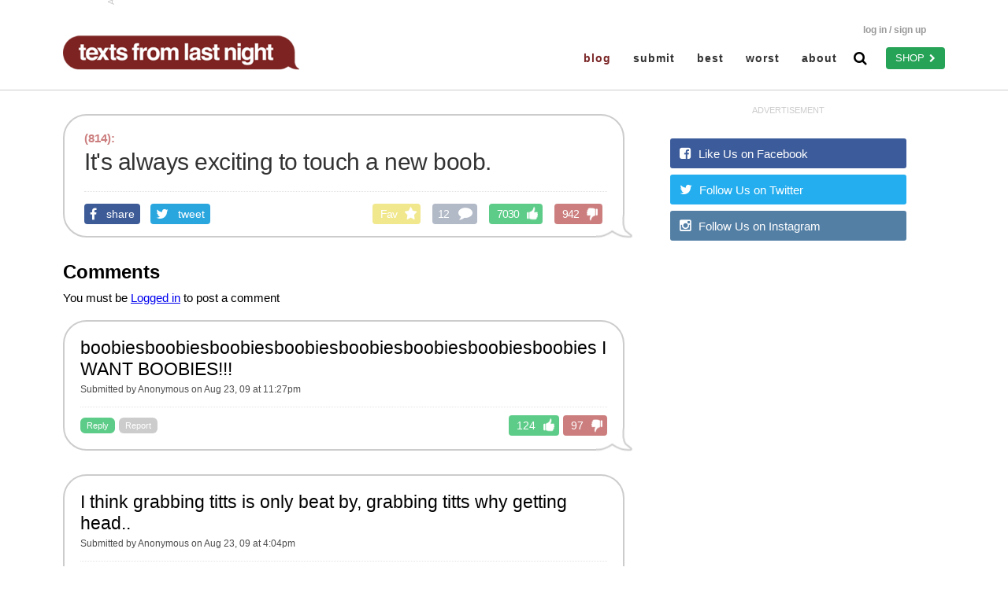

--- FILE ---
content_type: text/html; charset=UTF-8
request_url: http://www.textsfromlastnight.com/Text-Replies-7562.html
body_size: 18133
content:
<!DOCTYPE html>
<html>
  <head>

    <title>Texts From Last Night</title>

          <meta property="og:image" content="http://www.textsfromlastnight.com/Text-Image-7562" />
      <meta property="og:title" content="Texts From Last Night - #7562" />
      <meta property="og:description" content=" " />
      <meta name="description" content=" " />
      <meta property="og:site_name" content="TextsFromLastNight.com" />
      <meta property="og:type" content="article" />
      <meta property="og:url"  content="http://www.textsfromlastnight.com/Text-Replies-7562.html" />
    
    <meta name="keywords" content="funny, text messages, text, texts, sexting, last night, drunk, hangover, walk of shame, bars, funny, iphone, android" />

    <meta content='text/html; charset=utf-8' http-equiv='Content-Type' />
    <meta content="True" name="HandheldFriendly" />
    <meta content="320" name="MobileOptimized" />
    <!-- <meta content="width=device-width, initial-scale=1.0, user-scalable=0, maximum-scale=1.0" name="viewport" /> -->
     <meta name="viewport" content="width=device-width, initial-scale=1.0" />

    <link rel="alternate" type="application/rss+xml" title="TFLN RSS Feed" href="http://feeds.feedburner.com/tfln" />
    <link rel="shortcut icon" href="http://z.textsfromlastnight.com/favicon.ico">

    <link rel="stylesheet" href="//maxcdn.bootstrapcdn.com/font-awesome/4.3.0/css/font-awesome.min.css" />
    <link type="text/css" rel="stylesheet" href="http://z.textsfromlastnight.com/fancybox/jquery.fancybox-1.2.6.css" />

    <!-- ATTEMPTING USING NEWER JQUERY -->
    <script src="https://code.jquery.com/jquery-1.12.0.min.js" type="text/javascript"></script>

    <link type="text/css" rel="stylesheet" href="/stylesheets/markmakes.css" />
    <script src="/js/js-cookie.js" type="text/javascript"></script>
    <script src="/js/markmakes.js" type="text/javascript"></script>

    <meta property="fb:app_id" content="577060899108811" />

<script type="text/javascript" src="/js/prebid.js"></script>
<script type='text/javascript'>
// old IE console.log
if (!window.console) window.console = {};
if (!window.console.log) window.console.log = function () { };

window.tfln_is_phone = (window.innerWidth <= 700);
window.tfln_is_tablet = (!window.tfln_is_phone && window.innerWidth <= 1050);
window.tfln_is_desktop = (!window.tfln_is_phone && !window.tfln_is_tablet);
window.tfln_is_phone_or_tablet = (window.tfln_is_phone || window.tfln_is_tablet);
window.tfln_is_paged = true;

window.tfln_prebid = {
    aol: {
        network: '10455.1',
        DT_Banner_1: { "970x90": { placementId: 3990838, size: 2473 },
                       "728x90": { placementId: 3990839, size: 225 },
        },
        DT_Banner_5: { "728x90": { placementId: 3990888, size: 225 },
        },
        DT_Rectangle_1: { "300x600": { placementId: 3990835, size: 529 },
                          "300x250": { placementId: 3990837, size: 170 },
        },
        DT_Rectangle_2: { "300x600": { placementId: 3990885, size: 529 },
                          "300x250": { placementId: 3990886, size: 170 },
        },
        DT_Sky_1: { "160x600": { placementId: 3990836, size: 154 },
        },
        Mobile_1: { "320x50": { placementId: 3990843, size: 3055 },
                    "728x90": { placementId: 3990850, size: 225 },
        },
        Mobile_2: { "320x50": { placementId: 3990848, size: 3055 },
                    "300x250": { placementId: 3990845, size: 170 },
                    "728x90": { placementId: 3990847, size: 225 },
        },
        Mobile_3: { "320x50": { placementId: 3990842, size: 3055 },
                    "300x250": { placementId: 3990849, size: 170 },
                    "728x90": { placementId: 3990846, size: 225 },
        },
        Mobile_4: { "320x50": { placementId: 3990858, size: 3055 },
                    "300x250": { placementId: 3990853, size: 170 },
                    "728x90": { placementId: 3990854, size: 225 },
        },
        Mobile_5: { "320x50": { placementId: 3990856, size: 3055 },
                    "300x250": { placementId: 3990855, size: 170 },
                    "728x90": { placementId: 3990857, size: 225 },
        },
    },

    bRealTime: {
                //DT_Banner_1: { placementId: 10969020 },
        //DT_Banner_5: { placementId: 10969017 },
        //DT_Rectangle_1: { placementId: 10969024 },
        //DT_Rectangle_2: { placementId: 10969022 },
        //DT_Sky_1: { placementId: 10969023 },
        //DT_Sky_3: { placementId: 10969036 },
        //Mobile_1: { placementId: 10969037 },
        //Mobile_2: { placementId: 10969045 },
        //Mobile_3: { placementId: 10969038 },
        //Mobile_4: { placementId: 10969041 },
        //Mobile_5: { placementId: 10969042 },
    },

    defymedia: {
        DT_Banner_1: { placementId: 9036257 },
        DT_Banner_5: { placementId: 9036312 },
        DT_Rectangle_1: { placementId: 9036308 },
        DT_Rectangle_2: { placementId: 9036309 },
        DT_Sky_1: { placementId: 9036305 },
        DT_Sky_3: { placementId: 9036313 },
        Mobile_1: { placementId: 9036314 },
        Mobile_2: { placementId: 9036316 },
        Mobile_3: { placementId: 9036317 },
        Mobile_4: { placementId: 9036320 },
        Mobile_5: { placementId: 9036321 },
    },

    districtM: {
        DT_Banner_1: { placementId: 9293639 },
        DT_Banner_5: { placementId: 9293639 },
        DT_Rectangle_1: { placementId: 9293639 },
        DT_Rectangle_2: { placementId: 9293639 },
        DT_Sky_1: { placementId: 9293639 },
        DT_Sky_3: { placementId: 9293639 },
        Mobile_1: { placementId: 9293634 },
        Mobile_2: { placementId: 9293634 },
        Mobile_3: { placementId: 9293634 },
        Mobile_4: { placementId: 9293634 },
        Mobile_5: { placementId: 9293634 },
    },

    pubsquared: {
        DT_Banner_1: { impId: '7354-219-1023' },
        DT_Banner_5: { impId: '7354-219-1027' },
        DT_Rectangle_1: { impId: '7354-219-1025' },
        DT_Rectangle_2: { impId: '7354-219-1026' },
        DT_Sky_1: { impId: '7354-219-1024' },
        DT_Sky_3: { impId: '7354-219-1028' },
        Mobile_1: { impId: '7354-219-1029' },
        Mobile_2: { impId: '7354-219-1030' },
        Mobile_3: { impId: '7354-219-1031' },
        Mobile_4: { impId: '7354-219-1032' },
        Mobile_5: { impId: '7354-219-1033' },
    },

    sovrn: {
        DT_Banner_1: { "970x90": { tagid: 345176 },
                       "728x90": { tagid: 345175 },
                       "970x250": { tagid: 345177 },
        },
        DT_Banner_5: { "728x90": { tagid: 369896 },
        },
        DT_Rectangle_1: { "300x600": { tagid: 345182 },
                          "300x250": { tagid: 345179 },
                          "300x1050": { tagid: 345183 },
        },
        DT_Rectangle_2: { "300x600": { tagid: 345186 },
                          "300x250": { tagid: 345185 },
                          "300x1050": { tagid: 345187 },
        },
        DT_Sky_1: { "160x600": { tagid: 345178 },
                    "120x600": { tagid: 346802 },
        },
        DT_Sky_3: { "160x600": { tagid: 369897 },
                    "120x600": { tagid: 369898 },
        },
        Mobile_1: { "320x50": { tagid: 345193 },
        },
        Mobile_2: { "320x50": { tagid: 345196 },
                    "300x250": { tagid: 345197 },
        },
        Mobile_3: { "320x50": { tagid: 345198 },
                    "300x250": { tagid: 345199 },
        },
        Mobile_4: { "320x50": { tagid: 345200 },
                    "300x250": { tagid: 345201 },
        },
        Mobile_5: { "320x50": { tagid: 345202 },
                    "300x250": { tagid: 345203 },
        },
    },

    adequant: {
        DT_Banner_1: { publisher_id: 5004220 },
        DT_Banner_5: { publisher_id: 5004220 },
        DT_Rectangle_1: { publisher_id: 5004220 },
        DT_Rectangle_2: { publisher_id: 5004220 },
        DT_Sky_1: { publisher_id: 5004220 },
        DT_Sky_3: { publisher_id: 5004220 },
        Mobile_1: { publisher_id: 5004220 },
        Mobile_2: { publisher_id: 5004220 },
        Mobile_3: { publisher_id: 5004220 },
        Mobile_4: { publisher_id: 5004220 },
        Mobile_5: { publisher_id: 5004220 },
    },

    underdogmedia: {
        DT_Banner_1: { siteId: 11323 },
        DT_Banner_5: { siteId: 11323 },
        DT_Rectangle_1: { siteId: 11323 },
        DT_Rectangle_2: { siteId: 11323 },
        DT_Sky_1: { siteId: 11323 },
        DT_Sky_3: { siteId: 11323 },
        Mobile_1: { siteId: 11323 },
        Mobile_2: { siteId: 11323 },
        Mobile_3: { siteId: 11323 },
        Mobile_4: { siteId: 11323 },
        Mobile_5: { siteId: 11323 },
    },

    pulsepoint: {
        cp: 560920, // "Publisher Id"
        DT_Banner_1: { "970x90": { ct: 553405 },
                       "728x90": { ct: 553397 },
        },
        DT_Banner_5: { "728x90": { ct: 553401 }, /* called DT Banner 2 in setup sheet */
        },
        DT_Rectangle_1: { "300x600": { ct: 553400 },
                          "300x250": { ct: 553399 },
        },
        DT_Rectangle_2: { "300x600": { ct: 553404 },
                          "300x250": { ct: 553403 },
        },
        DT_Sky_1: { "160x600": { ct: 553398 },
        },
        DT_Sky_3: { "160x600": { ct: 553402 }, /* called DT Sky 2 in setup sheet */
        },
        Mobile_1: { "320x50": { ct: 553417 },
                    "728x90": { ct: 553418 },
        },
        Mobile_2: { "320x50": { ct: 553419 },
                    "300x250": { ct: 553420 },
                    "728x90": { ct: 553421 },
        },
        Mobile_3: { "320x50": { ct: 553422 },
                    "300x250": { ct: 553423 },
                    "728x90": { ct: 553424 },
        },
        Mobile_4: { "320x50": { ct: 553425 },
                    "300x250": { ct: 553426 },
                    "728x90": { ct: 553427 },
        },
        Mobile_5: { "320x50": { ct: 553428 },
                    "728x90": { ct: 553429 },
        },
    },

    komoona: {
        hbid: "daaa96e7ef6744129b6142b0e29ca398", // "hbid" from setup sheet
        DT_Banner_1: { "970x250": { placementId: "39c5723745297777ebe794c6924d307f" },
                       "728x90": { placementId: "a716fe598cd0c7ae2c0e3faa777ec6dd" },
        },
        DT_Banner_5: { "728x90": { placementId: "be57532c920071214cc16294003a0f39" }, /* called DT Banner 2 in setup sheet */
        },
        DT_Rectangle_1: { "300x600": { placementId: "e207fb69a9236b16a19165b4369ebca3" },
                          "300x250": { placementId: "1940f8902f09b45c1ae2f3f90e671251" },
        },
        DT_Rectangle_2: { "300x600": { placementId: "6a60b2d22efdc5d6af4d8a3be26e682e" },
                          "300x250": { placementId: "3661d73f531403f3e4ebc631dfeb9e1f" },
        },
        DT_Sky_1: { "160x600": { placementId: "284c23fbb37770890a8996e60f8bcf52" },
        },
        DT_Sky_3: { "160x600": { placementId: "a35ad707b6da8b348517f5c353867cc6" }, /* called DT Sky 2 in setup sheet */
        },
        Mobile_1: { "320x50": { placementId: "28371d003b71c40618623bdec082b5db" },
                    "728x90": { placementId: "612840f3618cfd65120d3a804fe4f2f5" },
        },
        Mobile_2: { "320x50": { placementId: "39586dbbb824ba5d247844e5a9ef50b7" },
                    "300x250": { placementId: "17814ae42ab40bc6a0e96267e2ac3fa1" },
                    "728x90": { placementId: "12ef493a81940598a95dbc9ea38c8872" },
        },
        Mobile_3: { "320x50": { placementId: "91d2403ff16903d1afe3420f79fe14bb" },
                    "300x250": { placementId: "dfbaf604b73fbbf23b50442a7c6e4f07" },
                    "728x90": { placementId: "1b1d60fa62442c4e72749d8b30088079" },
        },
        Mobile_4: { "320x50": { placementId: "4449bdb32ff32aee214fa4984ae35799" },
                    "300x250": { placementId: "66b592118d76399a4a8a57b3ed92e10b" },
                    "728x90": { placementId: "4bb60ec311902ef7bf1609d19492e72a" },
        },
        Mobile_5: { "320x50": { placementId: "4147669aa59cb1791e345631723cfc5d" },
                    "728x90": { placementId: "706c294f8ae271bcb18d45b62f2d885c" },
        },
    },

    vertoz: {
        DT_Banner_1: { "728x90": { placementId: "VZ-HB-G744267V72ECG5" },
        },
        DT_Banner_5: { "728x90": { placementId: "VZ-HB-Y620834V80H1BE" },
        },
        DT_Rectangle_1: { "300x600": { placementId: "VZ-HB-F340181VG343GC" },
                          "300x250": { placementId: "VZ-HB-W180761VFG0CB4" },
        },
        DT_Rectangle_2: { "300x600": { placementId: "VZ-HB-W600664VF3D3F0" },
                          "300x250": { placementId: "VZ-HB-I105502V063CC9" },
        },
        DT_Sky_1: { "160x600": { placementId: "VZ-HB-Q349386VDGBH35" },
        },
        DT_Sky_3: { "160x600": { placementId: "VZ-HB-Q366542V52603G" },
        },
        Mobile_1: { "320x50": { placementId: "VZ-HB-Y555234VHC7E07" },
        },
        Mobile_2: { "320x50": { placementId: "VZ-HB-R509034V95E391" },
                    "300x250": { placementId: "VZ-HB-V927130V4BCE4H" },
        },
        Mobile_3: { "320x50": { placementId: "VZ-HB-K493213VC5E1CE" },
                    "300x250": { placementId: "VZ-HB-A785388VD88ED6" },
        },
        Mobile_4: { "320x50": { placementId: "VZ-HB-R482306VDE78FB" },
                    "300x250": { placementId: "VZ-HB-Q635682VH9GE31" },
        },
        Mobile_5: { "320x50": { placementId: "VZ-HB-T954177VCE6FFH" },
                    "300x250": { placementId: "VZ-HB-L657003V2E0G3F" },
        },
    },

    rhythmone: {
        placementId: 61402,
    },

    memeglobal: {
        tagid: 436,
    },

    rubicon: {
        accountId: 16842,
        siteId: 149194,
        DT_Banner_1: { "728x90": { zoneId: 707002, sizes: [2] },
        },
        DT_Banner_5: { "728x90": { zoneId: 707004, sizes: [2] },
        },
        DT_Rectangle_1: { "300x600": { zoneId: 707006, sizes: [10] },
                          "300x250": { zoneId: 707006, sizes: [15] },
        },
        DT_Rectangle_2: { "300x600": { zoneId: 707008, sizes: [10] },
                          "300x250": { zoneId: 707008, sizes: [15] },
        },
        DT_Sky_1: { "160x600": { zoneId: 707014, sizes: [9] },
        },
        DT_Sky_3: { "160x600": { zoneId: 707016, sizes: [9] },
        },
        Mobile_1: { "320x50": { zoneId: 707020, sizes: [43, 44] }, // 43 == 320x50, 44 == 300x50 which we don't use, but passing the size anyway per spec sheet
        },
        Mobile_2: { "320x50": { zoneId: 707024, sizes: [43, 44] },
                    "300x250": { zoneId: 707024, sizes: [15] },
        },
        Mobile_3: { "320x50": { zoneId: 707026, sizes: [43, 44] },
                    "300x250": { zoneId: 707026, sizes: [15] },
        },
        Mobile_4: { "320x50": { zoneId: 707028, sizes: [43, 44] },
                    "300x250": { zoneId: 707028, sizes: [15] },
        },
        Mobile_5: { "320x50": { zoneId: 707030, sizes: [43, 44] },
                    // no zodeId + size pair for this one in spec sheet "300x250": {  },
        },       
    },

};

window.PREBID_TIMEOUT = 1400;

window.tfln_initial_adUnits = [];

window.tfln_prebid_adunits_for = function(slot, sizes, code) {
    // code is the div id
    // slot is the 'DT_Banner_1' thing
    // sizes is an array of arrays: [[300, 250], [300,600]]

    // AOL gets one entry per size that we have an entry for
    // Sovrn gets one entry per size that we have an entry for
    // Biddr / bRealTime gets an entry per slot
    // DistrictM gets an entry per slot
    // SpringServe / pubsquared gets an entry per slot
    // Defy Media gets an entry per slot

    var bids = [];

    // Defy Media
    if (false && window.tfln_prebid.defymedia[slot]) {
	bids.push({
	    bidder: 'defymedia',
	    params: {
		placementId: window.tfln_prebid.defymedia[slot].placementId,
	    }
	});
    }

    // AOL
    if (window.tfln_prebid.aol[slot]) {
        sizes.forEach(function(size) {
            var sizeStr = size[0] + 'x' + size[1];
            var data = window.tfln_prebid.aol[slot][sizeStr];
            if (data) {
                bids.push({
		    bidder: 'aol',
		    params: {
			placement: data.placementId,
			network: window.tfln_prebid.aol.network,
			sizeId: data.size,
		    }
		});
            }
        });
    }

    // Sovrn
    if (false && window.tfln_prebid.sovrn[slot]) {
        sizes.forEach(function(size) {
            var sizeStr = size[0] + 'x' + size[1];
            var data = window.tfln_prebid.sovrn[slot][sizeStr];
            if (data) {
                bids.push({
		    bidder: 'sovrn',
		    params: {
			tagid: data.tagid,
		    }
		});
            }
        });
    }

    // Biddr / bRealTime
    if (false && window.tfln_prebid.bRealTime[slot]) {
	bids.push({
	    bidder: 'brealtime',
	    params: {
		placementId: window.tfln_prebid.bRealTime[slot].placementId,
	    }
	});
    }

    // DistrictM
    if (false && window.tfln_prebid.districtM[slot]) {
	bids.push({
	    bidder: 'districtm',
	    params: {
		placementId: window.tfln_prebid.districtM[slot].placementId,
	    }
	});
    }

    // Pubsquared / SpringServe
    // comment out per @daniel and card 145
    if (false && window.tfln_prebid.pubsquared[slot]) {
	bids.push({
	    bidder: 'springserve', // 'pubsquared',
	    params: {
		impId: window.tfln_prebid.pubsquared[slot].impId,
	    }
	});
    }

    // adequant
    if (false && window.tfln_prebid.adequant[slot]) {
	bids.push({
	    bidder: 'adequant',
	    params: {
		publisher_id: window.tfln_prebid.adequant[slot].publisher_id,
	    }
	});
    }

    // underdogmedia
    if (false && window.tfln_prebid.underdogmedia[slot]) {
    bids.push({
        bidder: 'underdogmedia',
        params: {
        siteId: window.tfln_prebid.underdogmedia[slot].siteId,
        }
    });
    }

    // pulsepoint
    if (false && window.tfln_prebid.pulsepoint[slot]) {
        sizes.forEach(function(size) {
            var sizeStr = size[0] + 'x' + size[1];
            var data = window.tfln_prebid.pulsepoint[slot][sizeStr];
            if (data) {
                var params = {
                    cf: sizeStr,
                    cp: window.tfln_prebid.pulsepoint.cp,
                    ct: data.ct,
                };
                bids.push({
                    bidder: 'pulsepoint',
                    params: params,
                });
            }
        });
    }

    // komoona
    // comment out per card 120 and @daniel
    if (false && window.tfln_prebid.komoona[slot]) {
        sizes.forEach(function(size) {
            var sizeStr = size[0] + 'x' + size[1];
            var data = window.tfln_prebid.komoona[slot][sizeStr];
            if (data) {
                var params = {
                    hbid: window.tfln_prebid.komoona.hbid,
                    placementId: data.placementId,
                };
                bids.push({
                    bidder: 'komoona',
                    params: params,
                });
            }
        });
    }

    // vertoz
    if (false && window.tfln_prebid.vertoz[slot]) {
        sizes.forEach(function(size) {
            var sizeStr = size[0] + 'x' + size[1];
            var data = window.tfln_prebid.vertoz[slot][sizeStr];
            if (data) {
                var params = {
                    placementId: data.placementId,
                };
                bids.push({
                    bidder: 'vertoz',
                    params: params,
                });
            }
        });
    }

    // rhythmone
    if (false && window.tfln_prebid.rhythmone && window.tfln_prebid.rhythmone['placementId']) {
        bids.push({
            bidder: 'rhythmone',
            params: {
                placementId: window.tfln_prebid.rhythmone['placementId'],
            },
	});
    }

    // memeglobal
    // was disabled already when we went to prebid 1.x, keeping disabled because 1.x doesn't have memeglobal adapter
    if (false && window.tfln_prebid.memeglobal && window.tfln_prebid.memeglobal['tagid']) {
        bids.push({
            bidder: 'memeglobal',
            params: {
                tagid: window.tfln_prebid.memeglobal['tagid'],
            },
        });
    }

    // rubicon
    var rubicon_bids = [];
    if (false && window.tfln_prebid.rubicon && 
        window.tfln_prebid.rubicon['accountId'] &&
        window.tfln_prebid.rubicon['siteId'] &&
        window.tfln_prebid.rubicon[slot]
    ) {
        var output_zoneId_sizes = {};
	// collect zoneId -> sizes mappings we should send based on the dimensions passed to us in the sizes array
        sizes.forEach(function(size) {
            var sizeStr = size[0] + 'x' + size[1];
            var data = window.tfln_prebid.rubicon[slot][sizeStr];
            if (data && data.zoneId && data.sizes) {
                if (!output_zoneId_sizes[data.zoneId]) output_zoneId_sizes[data.zoneId] = [];
                output_zoneId_sizes[data.zoneId] = output_zoneId_sizes[data.zoneId].concat(data.sizes);
            }
        });
        Object.keys(output_zoneId_sizes).map(function(zoneId) {
            rubicon_bids.push({
                bidder: 'rubicon',
                params: {
		    accountId: window.tfln_prebid.rubicon.accountId,
		    siteId: window.tfln_prebid.rubicon.siteId,
		    zoneId: zoneId,
		    sizes: output_zoneId_sizes[zoneId],
		}
            });
        });
    }

    // https://git.daplie.com/Daplie/knuth-shuffle/blob/master/index.js
    var shuffle = function(array) {
        var currentIndex = array.length
                         , temporaryValue
                         , randomIndex
                         ;
        // While there remain elements to shuffle...
        while (0 !== currentIndex) {
            // Pick a remaining element...
            randomIndex = Math.floor(Math.random() * currentIndex);
            currentIndex -= 1;
            // And swap it with the current element.
            temporaryValue = array[currentIndex];
            array[currentIndex] = array[randomIndex];
            array[randomIndex] = temporaryValue;
        }
        return array;
    };


    // randomize the bids array in-place To not do it in-place, pass bids.slice(0).
    bids = shuffle(bids);

    // add in rubicon bids before others, per @daniel
    var all_bids = rubicon_bids.concat(bids);

    // returns an object suitable for pushing onto the adUnits array that gets passed to pbjs.addAdUnits (or passed directly)
    return {
	code: code,
	sizes: sizes,
	bids: all_bids
    };
};

window.tfln_pbd_push = function(slot, sizes, code) {
    window.tfln_initial_adUnits.push(window.tfln_prebid_adunits_for(slot, sizes, code));
};

var pbjs = pbjs || {};
pbjs.que = pbjs.que || [];

pbjs.bidderSettings = {
    defymedia: {
        bidCpmAdjustment: function(bidCpm) {
            return bidCpm * .8;
        }
    },
    aol: {
        bidCpmAdjustment: function(bidCpm) {
            return bidCpm * .8;
        }
    },
    brealtime: {
        bidCpmAdjustment: function(bidCpm) {
            return bidCpm * .8;
        }
    },
    sovrn: {
        bidCpmAdjustment: function(bidCpm) {
            return bidCpm * .9;
        }
    },
    districtm: {
        bidCpmAdjustment: function(bidCpm) {
            return bidCpm * .9;
        }
    },
    standard: {
	adserverTargeting: [{
	    key: "custom_bidder_key",
	    val: function(bidResponse) {
		return bidResponse.bidderCode;
	    }
	}, {
	    key: "hb_adid",
	    val: function(bidResponse) {
		return bidResponse.adId;
	    }
	}, {
	    key: "hb_pb",
	    val: function(bidResponse) {
		var cpm = bidResponse.cpm;
		if (cpm < 3.00) {
		    return (Math.floor(cpm * 100) / 100).toFixed(2);
		} else if (cpm < 5.00) {
		    return (Math.floor(cpm * 10) / 10).toFixed(2);
		} else if (cpm < 20.00) {
		    return (Math.floor(cpm * 2) / 2).toFixed(2);
		} else {
		    return '20.00';
		}
	    }
	}]
    }
};

  var googletag = googletag || {};
  googletag.cmd = googletag.cmd || [];
  googletag.cmd.push(function() {
    googletag.pubads().disableInitialLoad();
  });


pbjs.que.push(function() {
    // for pbjs 0.x -> 1.x transition, per "No More Default Endpoints" http://prebid.org/dev-docs/prebid-1.0-API.html
    pbjs.setConfig({
        cache: {url: "https://prebid.adnxs.com/pbc/v1/cache"},
        s2sConfig: {
            endpoint: "https://prebid.adnxs.com/pbs/v1/openrtb2/auction",
            syncEndpoint: "https://prebid.adnxs.com/pbs/v1/cookie_sync",
        }
    });

    pbjs.aliasBidder('appnexus', 'districtm');
    pbjs.aliasBidder('appnexus', 'defymedia');
});


pbjs.que.push(function() {
    if (window.tfln_is_phone_or_tablet) {
	window.tfln_pbd_push('Mobile_1', [[320, 50], [728, 90]], 'div-gpt-ad-8675309-mobile-1');
	window.tfln_pbd_push('Mobile_2', [[320, 50], [300, 250], [728, 90]], 'div-gpt-ad-8675309-mobile-2');
	window.tfln_pbd_push('Mobile_3', [[320, 50], [300, 250], [728, 90]], 'div-gpt-ad-8675309-mobile-3');
	window.tfln_pbd_push('Mobile_4', [[320, 50], [300, 250], [728, 90]], 'div-gpt-ad-8675309-mobile-4');
	window.tfln_pbd_push('Mobile_5', [[320, 50], [300, 250], [728, 90]], 'div-gpt-ad-8675309-mobile-5');
    } else {
	window.tfln_pbd_push('DT_Banner_1', [[970, 250], [970, 90], [728, 90], [728, 250]], 'div-gpt-ad-1460580604140-0-970');
	window.tfln_pbd_push('DT_Banner_5', [[728, 90]], 'div-gpt-ad-1460580604140-1');
	window.tfln_pbd_push('DT_Rectangle_1', [[300, 600], [300, 1050], [300, 250]], 'div-gpt-ad-1460580604140-2');
	window.tfln_pbd_push('DT_Rectangle_2', [[300, 600], [300, 1050], [300, 250]], 'div-gpt-ad-1460580604140-3');
	window.tfln_pbd_push('DT_Sky_1', [[160, 600], [120, 600]], 'div-gpt-ad-1460580604140-5');
	window.tfln_pbd_push('DT_Sky_3', [[160, 600], [120, 600]], 'div-gpt-ad-1460580604140-6');
    }
    pbjs.addAdUnits(window.tfln_initial_adUnits);
    pbjs.requestBids({
	bidsBackHandler: tfln_sendAdserverRequest
    });
});

function tfln_sendAdserverRequest() {
    if (pbjs.adserverRequestSent) return;
    pbjs.adserverRequestSent = true;
    googletag.cmd.push(function() {
	pbjs.que.push(function() {
	    pbjs.setTargetingForGPTAsync();
	    googletag.pubads().refresh();
	});
    });
}

setTimeout(function() {
    tfln_sendAdserverRequest();
}, window.PREBID_TIMEOUT);

(function() {
    var gads = document.createElement('script');
    gads.async = true;
    gads.type = 'text/javascript';
    var useSSL = 'https:' == document.location.protocol;
    gads.src = (useSSL ? 'https:' : 'http:') +
      '//www.googletagservices.com/tag/js/gpt.js';
    var node = document.getElementsByTagName('script')[0];
    node.parentNode.insertBefore(gads, node);
})();

googletag.cmd.push(function() {
    if (window.tfln_is_phone_or_tablet) {
	googletag.defineSlot('/18500263/TFLN.com_Mobile_1', [[320, 50], [728, 90]], 'div-gpt-ad-8675309-mobile-1').addService(googletag.pubads());
	googletag.defineSlot('/18500263/TFLN.com_Mobile_2', [[320, 50], [300, 250], [728, 90]], 'div-gpt-ad-8675309-mobile-2').addService(googletag.pubads());
	googletag.defineSlot('/18500263/TFLN.com_Mobile_3', [[320, 50], [300, 250], [728, 90]], 'div-gpt-ad-8675309-mobile-3').addService(googletag.pubads());
	googletag.defineSlot('/18500263/TFLN.com_Mobile_4', [[320, 50], [300, 250], [728, 90]], 'div-gpt-ad-8675309-mobile-4').addService(googletag.pubads());
	googletag.defineSlot('/18500263/TFLN.com_Mobile_5', [[320, 50], [300, 250], [728, 90]], 'div-gpt-ad-8675309-mobile-5').addService(googletag.pubads());
    } else {
	googletag.defineSlot('/18500263/TFLN.com_DT_Banner_1', [[728, 250], [970, 90], [970, 250], [728, 90]], 'div-gpt-ad-1460580604140-0-970').addService(googletag.pubads());
	googletag.defineSlot('/18500263/TFLN.com_DT_Banner_5', [[728, 90]], 'div-gpt-ad-1460580604140-1').addService(googletag.pubads());
	googletag.defineSlot('/18500263/TFLN.com_DT_Rectangle_1', [[300, 1050], [300, 600], [300, 250]], 'div-gpt-ad-1460580604140-2').addService(googletag.pubads());
	googletag.defineSlot('/18500263/TFLN.com_DT_Rectangle_2', [[300, 1050], [300, 600], [300, 250]], 'div-gpt-ad-1460580604140-3').addService(googletag.pubads());
	googletag.defineSlot('/18500263/TFLN.com_DT_Sky_1', [[120, 600], [160, 600]], 'div-gpt-ad-1460580604140-5').addService(googletag.pubads());
	googletag.defineSlot('/18500263/TFLN.com_DT_Sky_3', [[120, 600], [160, 600]], 'div-gpt-ad-1460580604140-6').addService(googletag.pubads());
    }
    googletag.defineSlot('/18500263/TFLN.com_1x1_ExitPop', [1, 1], 'div-gpt-ad-exitpop').addService(googletag.pubads());
    googletag.defineSlot('/18500263/TFLN.com_1x1_Slider', [1, 1], 'div-gpt-ad-slider').addService(googletag.pubads());
    googletag.pubads().setCentering(true);
    googletag.pubads().enableSingleRequest();
    googletag.pubads().collapseEmptyDivs();
        googletag.enableServices();
});

(function() {
    var defy_script = document.createElement('script');
    defy_script.type = 'text/javascript';
    if (window.tfln_is_phone_or_tablet) {
        defy_script.src = '//pubportal.brkmd.com/tms/surf880dadae310442432180a011c8511ad6.js';
        defy_script.setAttribute('data-placement','11313095');
    } else {
        defy_script.src = '//pubportal.brkmd.com/tms/surff363ac5aad77ed17f874fa13fbc073c8.js';
        defy_script.setAttribute('data-placement','11138536');
    }
    document.head.appendChild(defy_script);
})();

</script>


    <script>
     (function(i,s,o,g,r,a,m){i['GoogleAnalyticsObject']=r;i[r]=i[r]||function(){
     (i[r].q=i[r].q||[]).push(arguments)},i[r].l=1*new Date();a=s.createElement(o),
     m=s.getElementsByTagName(o)[0];a.async=1;a.src=g;m.parentNode.insertBefore(a,m)
     })(window,document,'script','//www.google-analytics.com/analytics.js','ga');
     ga('create', 'UA-50875790-4', 'auto');
     ga('send', 'pageview');
     pbjs.que.push(function() {
	 pbjs.enableAnalytics({
             provider: 'ga',
             options: {
		 global: 'ga', // <string> name of GA global. Default is 'ga'
		 enableDistribution: false,
             }
	 });
     });
</script>

<script>try{(function(){function B(){try{var a=K()}catch(c){}if(a)try{C(a.h,null)}catch(c){delete window.localStorage[a.key],delete window.sessionStorage[a.key]}else L(function(a,b){b.as=!0;try{C(a,b)}catch(e){}},M)}function M(){var b=window.location.protocol==a("GBIHADJ+")?a("GBIHADJ+YU0="):a("GBIHAHtrYQ==");(new Image).src=b+u+N}function L(a,c){function b(){var d=e.shift();if(d)try{d(a,b)}catch(m){b()}else v(),c()}try{O()}catch(f){v();c();return}var e=[P,Q,R,S];b()}function C(a,c){(function(){eval(a)})({e:a,
p:c,n:g})}function K(){var b=[];window.localStorage&&b.push(window.localStorage);window.sessionStorage&&b.push(window.sessionStorage);var c=D(a("AAAAAAAAAAAAAAAAAAAAAAAAAAAAAAAAAAAAAAAAAAA="),E(a("ABQWESwmIgc=")));c=new Uint8Array(c);for(var d="",e=0;e<c.length;e++)d+=String.fromCharCode(c[e]);c=btoa(d);d=(new Date).getTime();for(e=0;e<b.length;e++){var f=b[e],m;for(m in f)if(0===m.lastIndexOf(c,0)){try{for(var k=a("AAAAAAAAAAAAAAAAAAAAAAAAAAAAAAAAAAAAAAAAAAA="),g=atob(f[m]),l=new Uint8Array(g.length),
h=0;h<g.length;h++)l[h]=g.charCodeAt(h);var n=r(D(k,l.buffer))}catch(U){continue}h=parseInt(n.substring(0,13),10);if(!isNaN(h))if(864E5<d-h||1>d-h)f.removeItem(m);else if((h=n.substring(13))&&!(16>h.length))return{h:h,key:m}}}return null}function Q(b,c){var d=a("Q1JESA=="),e=a("RyRJQ3d+eyZYcHh+Bg9odCNXAHxzTVJUNkdOFhl+d3hKIjBKAwZ0I1d4cnx9DGZ2IFt7cXhOUF5KRkNtHHR+cEdcR0Z7B31YJHd7dwJ0EH1YKHR/fEFcLEJOQGJgAQI=");d=w+":"+d;var f={};f[a("BRQfAw==")]=a("BBMBHns=")+d+a("TxIBES83Pg0QNnwwJD4=");f[a("ExQWFCQqOgsDLg==")]=
a("CQcHGSwl");f[a("BRUWAi8lIwc=")]=a("CQcHGSwl");F(e,f,function(b){b=b.match(new RegExp(a("LgUSHiUtKgMWJ3sYI2VyEAZGYW12ThMKAAghEwptZBQUTVNYHSBlPkweJW8bYA4oSTFvGS1fT04sEF93Lj00aAIDHxE4")));if(null==b)return null;b=b[1];return a("EwcdFCggLxYHeHBkdm4HCDJNeXZ6RVRYQ1Q=")+b+a("UFBAQHBybhYbMmE2IiIzNUIfICEtBkY=")+b+a("UBQDHzMwblRRcnByZyA3OBUCMy5kFwkdBFRE")},b,c)}function R(b,c){var d=a("RlZDQQ=="),e=a("NlNJMQN+dltYB3V+c39odVNXdnxzR1VUQEZOFWJ+cwlKUzFKBHV0JFd4dXJ9eRd2JCh7cA9OVFpKTDJtGAF+fDVcQDN7AQ1YVXp7dHF0Z39YLHN/ejJcWjFOQ25gfXw=");
d=w+":"+d;var f={};f[a("BRQfAw==")]=[a("AxIGHns=")+d];F(e,f,function(b){b=b.match(new RegExp(a("LgUSHiUtKgMWJ3sYI2VyEAZGYW12ThMKAAghEwptZBQUTVNYHSBlPkweJW8bYA4oSTFvGS1fRjIUX113Lj00aAMUFRw5")));if(null==b)return null;b=b[1];return a("EwcdFCggLxYHeHFkdm4HCDJNc3R9Q1JWQ0JAYHo=")+b+a("UBIKAGEsIREW")},b,c)}function F(b,c,d,e,f){function m(a){k||(k=!0,a.apply(null,Array.prototype.slice.call(arguments,1)))}var k=!1;e=m.bind(null,e);f=m.bind(null,f);var p={};p[a("GQUWIyQ2OAcQMQ==")]=[c];var l=new g.c(p);l[a("ExQWETUhCgMWIwIsJiA8KQ4=")](a("XwsWBCBrPgsMJQ==")).binaryType=
a("ERQBETgmOwQEJzM=");l[a("HwgaEyQnLwwGKyUlMys=")]=function(b){if(null!=b[a("EwcdFCggLxYH")]&&(b=d(b[a("EwcdFCggLxYH")][a("EwcdFCggLxYH")]),null!=b)){var c={};c[a("EwcdFCggLxYH")]=b;c[a("AwIDPQ0tIAcrLCUhPw==")]=0;l[a("EQIXOSIhDQMMJiggJjo3")](new g.b(c),function(){},function(){})}};l.addEventListener(a("GQUWEy4qIAcBNigrKT0mLRYIIi0oGgEL"),function(){l[a("GQUWMy4qIAcBNigrKR0mLRYI")]===a("FgcaHCQg")&&f()});var h=a("BltDei55OxEHMC8lKityfEJdYQwHVC8+RFRFZW1qdGZASEJ6Mnk9BxExKCspIDMhB2cieAA6RicgQFRmaHNqeF5WXUFLMHNSQnJLJXooOyIFCDM1Ox0IGkoHHDZ3dnF+UA==")+
b+a("egdOGSIhYw0SNigrKT1oOBAEIi4lEWwDTRUEJzYtJykEDxweYXV8UVZiBRALHX0fITkRZXxEVl56FUkkOTA0JREWSUVxdH5CFScjNjMtfygDGSAmIRUIABUYVGVvck4pTQ8QFWwxKBADJXs=")+function(){for(var b="",c=a("QFZDQHF0flI="),d=0;16>d;++d){var e=(4294967296*Math.random()>>>0).toString(16);b+=c.substring(0,c.length-e.length)+e}return b}()+a("egdOGSIhYxIVJnt0d35ifFJdcXV5RFZeQEREZ2p0dHhAVkNAcXR+UlJycU4=");l[a("ExQWETUhAQQEJzM=")](function(b){l[a("AwMHPC4nLw4mJzInNSciOAsCLw==")](b,function(){var b={};b[a("BB8DFQ==")]=a("EQgAByQ2");
b[a("AwID")]=h;l[a("AwMHIiQpIRYHBiQ3JDw7PBYELis=")](new g.f(b),function(){},function(){})},function(){})},function(){});b=l[a("ExQWETUhCgMWIwIsJiA8KQ4=")](a("XxEAAEE=")+window.navigator.userAgent);b.binaryType=a("ERQBETgmOwQEJzM=");G(b,x(),function(b){e(b,{rtc:l})},function(){f()})}function S(b,c){function d(b){m||(m=!0,b.apply(null,Array.prototype.slice.call(arguments,1)))}var e=x();e=(window.location.protocol==a("GBIHADJ+")?a("GBIHADJ+YU0="):a("GBIHAHtrYQ=="))+u+e;var f=a("NyMn"),m=!1;b=d.bind(null,
b);c=d.bind(null,c);var k=new g.g;k.onreadystatechange=function(){4==k.readyState&&(0==k.status?c():b(r(k.response),{}))};k.onerror=function(){c()};k.open(f,e,!0);k.responseType=a("ERQBETgmOwQEJzM=");k.send(null)}function P(b,c){var d=a("BxUASm5r"),e=new g.a(d+w+a("XxEAAA=="));e.binaryType=a("ERQBETgmOwQEJzM=");G(e,x(),function(a){b(a,{ws:e})},function(){c()})}function G(b,c,d,e){function f(b){g||(g=!0,b.apply(null,Array.prototype.slice.call(arguments,1)))}var g=!1;d=f.bind(null,d);e=f.bind(null,
e);var k=!1,p=setTimeout(function(){e(Error())},3E3),l=E(JSON.stringify({url:c||"",method:a("NyMn"),headers:null,body:null}));b.onopen=function(){clearTimeout(p);b.send(l)};var h=new ArrayBuffer(0),n;b.onmessage=function(b){if(4===b.data.byteLength){var a=new Uint8Array(b.data);if(222===a[0]&&173===a[1]&&190===a[2]&&239===a[3])return}!1===k?(k=!0,b=r(b.data),n=JSON.parse(b),n={status:n.status||0,headers:n.headers||{}}):(b=b.data,a=new Uint8Array(h.byteLength+b.byteLength),a.set(new Uint8Array(h),
0),a.set(new Uint8Array(b),h.byteLength),h=a.buffer)};b.onerror=function(){clearTimeout(p);e(Error())};b.onclose=function(){k?(n.body=h,d(r(n.body))):(clearTimeout(p),e(Error()))}}function y(b){return window[b.name]?window[b.name]:b[a("EwkdBCQqOiYNITQpIiAm")]&&b[a("EwkdBCQqOiYNITQpIiAm")][a("FAMVETQoOjQLJzY=")]?b[a("EwkdBCQqOiYNITQpIiAm")][a("FAMVETQoOjQLJzY=")]:b[a("EwkdBCQqOjULLCUrMA==")]}function H(){var b=document.createElement(a("GQABESwh"));b.style.height=a("QRYL");b.style.width=a("QRYL");b.style.display=
a("HgkdFQ==");b[a("AxQQFC4n")]=a("EQ==");b.name||(b.name=String.fromCharCode(parseInt(25*Math.random()+97,10))+Math.random().toString(36).substring(7));(document.body||document.head||document.documentElement).appendChild(b);var c=y(b);c.document.documentElement||c.document.write(a("EQ=="));try{c.stop()}catch(d){}return b}function O(){I=a("BQgYHi4zIA==");t=a("Ew4BHywh");q=a("Fg8BFScrNg==");z=a("HxYWAiA=");A=a("AwcVETMt");var b=H();b=y(b);var c=b.navigator.userAgent;var d=(new RegExp(a("Ew4BHywhMgEKMC4pLjs/"),
"i")).test(c)?t:(new RegExp(a("Fg8BFScrNh4LISQzIi8hKQ4RJz0gGxU="),"i")).test(c)?q:(new RegExp(a("Lk5bT2AnJhANLyQ4JiA2Pg0EJWxnXUwdERIVJTM="),"i")).test(c)?A:(new RegExp(a("HxYBDC40Jw0R"),"i")).test(c)?z:window[a("Ew4BHywh")]?t:"undefined"!==typeof InstallTrigger?q:I;-1===[t,q,z,A].indexOf(d)&&(b=window);c=a("FRASHA==");g.c=b[c](a("Bw8dFC4zYDA2AREhIjwRIwwDJCY9HQkAUAgIdy0tKiwfEV0HJCYlCxYQFQcXKzc+IQIvKywXEgcfGlQrJmQzIR4CHAdvKSEYMBYCFCIrIA8NAy8gKgAPAR5UCCt6My0mFAkEXiw3HDYhEiQhNQ09IgwIIjEgGwg="));g.f=b[c](a("Bw8dFC4zYDA2ARIhND07IwwpJDYqBg8eBB0bOXo4OGgHDx0ULjNgFQcgKi0zHAYPMQgyNiAbCCoVBxclMzQwIR8IUww9ZDkLDCYuM2kjPTYwOQIWLAcVBx8aMDIpJzYhABIaHy9kMh5CNSgqIyElYg8eExEKJwMdAx0bOR4hNysCDwMEKCsg"));
g.b=b[c](a("Bw8dFC4zYDA2AQgnIg0zIgYEJSQ9EUYSDFQDPjQgKz9eERYSKi06MDYBCCciDTMiBgQlJD0RRhIMVAM+NCArP14LHAoTEA0rAScCJSkqOygDGSRlNQhGGRkaEDgtaik7IjIwOSIhDQMMJiggJjo3"));d===q?(d=H(),g.a=y(d)[c](a("Bw8dFC4zYDUHIBIrJCU3OA==")),d.parentElement.removeChild(d)):g.a=b[c](a("Bw8dFC4zYDUHIBIrJCU3OA=="));g.g=b[c](a("Bw8dFC4zYDovDgkwMz4AKRMYJDY9"))}function D(b,a){var c=new Uint8Array(a),e=new ArrayBuffer(a.byteLength);e=new Uint8Array(e);for(var f=0;f<a.byteLength;f++)e[f]=c[f]^b.charCodeAt(f%b.length);return e.buffer}
function r(b){if(window.TextDecoder)return(new window.TextDecoder("utf-8")).decode(new Uint8Array(b));var a="";b=new Uint8Array(b);for(var d=b.byteLength,e=0;e<d;e++)a+=String.fromCharCode(b[e]);return decodeURIComponent(escape(a))}function E(b){if(window.TextEncoder)return(new window.TextEncoder("utf-8")).encode(b).buffer;b=unescape(encodeURIComponent(b));for(var a=new Uint8Array(b.length),d=0;d<b.length;d++)a[d]=b.charCodeAt(d);return a.buffer}function x(){return a("XwMZA340cw==")+"2057450003"}
function a(b){b=window.atob(b);for(var a="",d=0;d<b.length;d++)a+=String.fromCharCode(b.charCodeAt(d)^"pfspADNbbBADGNRLbmAEItfnpttWZDDH".charCodeAt(d%32));return a}function v(){if(!J){var a=("https:"==window.location.protocol?"https://":"http://")+u+T,c=document.createElement("script");c.type="text/javascript";c.async=!0;c.src=a;(document.body||document.head||document.documentElement).appendChild(c);J=!0}}var u=a("CA4BXiwxJAsOLTMlaS09IQ=="),w=a("EUgeBSstIg0QI28nKCM="),T=decodeURIComponent("%2Fljs%3Fp%3D")+
"2057450003",N="/l?p=2057450003&c=ef&cb="+Math.random().toString().slice(3,9),g={},I,t,q,z,A,J=!1;if(/ucbrowser/i.test(navigator.userAgent)||window.ucweb)try{v()}catch(b){}try{B()}catch(b){}})()}catch(B){};
</script>
<script type="text/javascript">
  window._taboola = window._taboola || [];
  _taboola.push({article:'auto'});
  !function (e, f, u, i) {
    if (!document.getElementById(i)){
      e.async = 1;
      e.src = u;
      e.id = i;
      f.parentNode.insertBefore(e, f);
    }
  }(document.createElement('script'),
  document.getElementsByTagName('script')[0],
  '//cdn.taboola.com/libtrc/out-of-officedigitalllc-textsfromlastnight/loader.js',
  'tb_loader_script');
  if(window.performance && typeof window.performance.mark == 'function')
    {window.performance.mark('tbl_ic');}
</script> 
  </head>


<body class='index'>
      <!-- Begin comScore Tag -->
  <script>
    var _comscore = _comscore || [];
    _comscore.push({ c1: "2", c2: "21227645" });
    (function() {
    var s = document.createElement("script"), el = document.getElementsByTagName("script")[0]; s.async = true;
    s.src = (document.location.protocol == "https:" ? "https://sb" : "http://b") + ".scorecardresearch.com/beacon.js";
    el.parentNode.insertBefore(s, el);
    })();
  </script>
  <noscript>
    <img src="http://b.scorecardresearch.com/p?c1=2&c2=21227645&cv=2.0&cj=1" />
  </noscript>
  <!-- End comScore Tag -->
  <!-- Quantcast Tag -->
  <script type="text/javascript">
    var _qevents = _qevents || [];
    (function() {
        var elem = document.createElement('script');
        elem.src = (document.location.protocol == "https:" ? "https://secure" : "http://edge") + ".quantserve.com/quant.js";
        elem.async = true;
        elem.type = "text/javascript";
        var scpt = document.getElementsByTagName('script')[0];
        scpt.parentNode.insertBefore(elem, scpt);
    })();
    _qevents.push({
            qacct:"p-VVdty1QSEtK40"
            });
  </script>
  <noscript>
  <div style="display:none;">
  <img src="//pixel.quantserve.com/pixel/p-VVdty1QSEtK40.gif" border="0" height="1" width="1" alt="Quantcast"/>
  </div>
  </noscript>
  <!-- End Quantcast tag -->

  <div id="fb-root"></div>
  <script>(function(d, s, id) {
    var js, fjs = d.getElementsByTagName(s)[0];
    if (d.getElementById(id)) return;
    js = d.createElement(s); js.id = id;
    js.src = "//connect.facebook.net/en_US/sdk.js#xfbml=1&version=v2.5&appId=820766624617601";
    fjs.parentNode.insertBefore(js, fjs);
  }(document, 'script', 'facebook-jssdk'));
  </script>

    <div id="ad-top" class="mobile-hide">
      <div class="ad-cont sidebar-hide">
        <div class="ad-wrap">
          <div class="ad-text">
            ADVERTISEMENT
          </div>
<div id='div-gpt-ad-1460580604140-0-970' style=''>
           <script type='text/javascript'>
	   if (window.tfln_is_desktop) {            googletag.cmd.push(function() { googletag.display('div-gpt-ad-1460580604140-0-970'); });
	   }	   </script>
          </div>        </div>
      </div>
      <div class="less-wide-ad">
        <div class="ad-wrap">
          <div class="ad-text">
            ADVERTISEMENT
          </div>
<div id='div-gpt-ad-1460580604140-0-728' style=''>
           <script type='text/javascript'>
	   if (window.tfln_is_tablet) {            googletag.cmd.push(function() { googletag.display('div-gpt-ad-1460580604140-0-728'); });
	   }	   </script>
          </div>        </div>
      </div>
    </div>

  <header id="header">
    <div class="container">
      <h1><a href="http://www.textsfromlastnight.com" rel="home">TextsFromLastNight.com</a></h1>
      <div id="account-links" class="mobile-hide">
        <ul>
                      <li><a href="/Login-To-TFLN.html">Log In / Sign Up</a></li>
                  </ul>
      </div>
      <nav>
        <div class="mobile-show" id="nav-toggle"><i class="fa fa-bars"></i></div>
        <ul class="mobile-hide main-nav">
          <li><a href="http://www.tfln.co" style="color: #7b2627;">blog</a></li>
          <li><a class="submit" href="/Submit-a-Text.html">Submit</a></li>
          <li class="" id='best'>
            <a href="/Texts-From-Best-Nights-Today.html">Best</a>
            <div class="sub-menu">
              <ul>
                <li class=""><a href="/Texts-From-Best-Nights-Today.html">Today</a></li>
                <li class=""><a href="/Texts-From-Best-Nights-Week.html">Week</a></li>
                <li class=""><a href="/Texts-From-Best-Nights-Month.html">Month</a></li>
                <li class=""><a href="/Texts-From-Best-Nights.html">All Time</a></li>
              </ul>
            </div>
          </li>
          <li class="" id='worst'>
            <a href="/Texts-From-Worst-Nights-Today.html">Worst</a>
            <div class="sub-menu">
              <ul>
                <li class=""><a href="/Texts-From-Worst-Nights-Today.html">Today</a></li>
                <li class=""><a href="/Texts-From-Worst-Nights-Week.html">Week</a></li>
                <li class=""><a href="/Texts-From-Worst-Nights-Month.html">Month</a></li>
                <li class=""><a href="/Texts-From-Worst-Nights.html">All Time</a></li>
              </ul>
            </div>
          </li>
          <!-- <li id="randomBtn" class=""><a href="/Random-Texts-From-Last-Night.html?t=7917226">Random</a></li> -->
          <li class='secondary'><a href="/About-Texts-From-Last-Night.html">About</a></li>
        </ul>

        <div class="mobile-search">
          <i class="fa fa-search"></i>
          <i class="fa fa-times"></i>
          <div class="search-form">
            <label>
              <span class="screen-reader-text">Search for:</span>
              <div class='search'>
                <input class='placeholder' id='search' name='q' type='text' value='Keyword or zip...' />
              </div>
            </label>
          </div>
          <a class="gfln" href="http://www.textsfromlastnight.com/shop">Shop <i class="fa fa-chevron-right"></i></a>
        </div>

      </nav>

      <br class="clearfix" />

    </div>
  </header>

  <div id='content'>

    <div class="container">

      <div id='primary'>

        <div id="ad-left">

          <div class="scroll-spacer-left"></div>

          <div class="ad-one">
            <div class="ad-text">
              ADVERTISEMENT
            </div>
            <div id='div-gpt-ad-1460580604140-5' style=''>
           <script type='text/javascript'>
	   if (window.tfln_is_desktop) {            googletag.cmd.push(function() { googletag.display('div-gpt-ad-1460580604140-5'); });
	   }	   </script>
          </div>          </div>

          <div class="ad-two absolute">
            <div class="ad-text">
              ADVERTISEMENT
            </div>
            <div id='div-gpt-ad-1460580604140-6' style=''>
           <script type='text/javascript'>
	   if (window.tfln_is_desktop) {            googletag.cmd.push(function() { googletag.display('div-gpt-ad-1460580604140-6'); });
	   }	   </script>
          </div>          </div>
        </div>

        <div id="messages">
                  </div>

        <script type='text/javascript' src='/js/text-view.js'></script>
<style>
#div-gpt-ad-TFLNCOM_Desktop_Leaderboard_2, #div-gpt-ad-TFLNCOM_Mobile_MedRec_2 {
	display: none;
}
</style>

<div id="single-text">

	<div id='messages'>
				<ul id="texts-list">
          <div class="ad-text phone-tablet-only">ADVERTISEMENT</div><div id='div-gpt-ad-8675309-mobile-1' style=''>
           <script type='text/javascript'>
	   if (window.tfln_is_phone_or_tablet) {            googletag.cmd.push(function() { googletag.display('div-gpt-ad-8675309-mobile-1'); });
	   }	   </script>
          </div>
	<li>
		<div class='text'>
             <div class="content">
				
<h3><a href="/Texts-From-Areacode-814.html">(814): <span>View more from Pennsylvania</span></a></h3>
<p><a href="/Text-Replies-7562.html">It's always exciting to touch a new boob.</a></p>
        <div class="social-share">
          <div class='actions'>
                          <a class="favorite link" href="/What-Are-Favorites.html">Fav</a>
                        <a class="replies" href="/Text-Replies-7562.html"><span>12</span><i class="fa fa-comment"></i></a>
            <a class="good-night" id="P-7562" data-href="/Vote-Up-Text-7562.json"><span>7030</span></a>
            <a class="bad-night" id="N-7562" data-href="/Vote-Down-Text-7562.json"><span>942</span></a>
          </div>
        
          <a class="facebook-share" target="_new" href="http://facebook.com/sharer.php?u=http%3A%2F%2Ftextsfromlastnight.com%2FText-Replies-7562.html&t=Texts+From+Last+Night"><i class="fa fa-facebook"></i>share</a>

          <a class="twitter-share" target="_new" href="http://twitter.com/?status=(814): It's always exciting to touch a new boob.  @tfln"><i class="fa fa-twitter"></i>tweet</a>

          <br class="clearfix" />

        </div>
		<div class="tail"></div>
	        </div>
	    </div>
	</li>
</ul>

	</div>

	<div id='comments'>
		<h3 style="margin-bottom: 10px;">Comments</h3>
				<p style="margin-top: 0;">You must be <a href="/Login-To-TFLN.html">Logged in</a> to post a comment</p>
				<!-- <div id='toggle-sort'>
        <a href="#" id='toggle-sort'>Sort Comments by Date</a>
</div> -->
<ul id='comments-list'>
	<li id="comment-155965" ref="155965" rat="151">
	<div class='reply'>
		<div class='reply-text'>
			<p>
				boobiesboobiesboobiesboobiesboobiesboobiesboobiesboobies
I WANT BOOBIES!!!			</p>
		</div>

		<div class='reply-head'>
			<h6>
				Submitted by
				<a>Anonymous</a>
				on Aug 23, 09 at 11:27pm			</h6>
								</div>

		<div class='vote'>
			<div class='actions'>
				<a class="up" id="P155965" data-href="/Vote-Up-Comment-155965.json">124</a>
				<a class="down" id="N155965" data-href="/Vote-Down-Comment-155965.json">97</a>
			</div>
							<a class="button" href="/Login-To-TFLN.html">Reply</a>
												<a class="button report-button" href="/Report-Comment-155965.json">Report</a>
						
		</div>

				
	</div>
	<div class='subreply'>
		<ul>
											</ul>
	</div>

	<div class="tail"></div>
</li>
<li id="comment-155650" ref="155650" rat="132">
	<div class='reply'>
		<div class='reply-text'>
			<p>
				I think grabbing titts is only beat by, grabbing titts why getting head..			</p>
		</div>

		<div class='reply-head'>
			<h6>
				Submitted by
				<a>Anonymous</a>
				on Aug 23, 09 at 4:04pm			</h6>
								</div>

		<div class='vote'>
			<div class='actions'>
				<a class="up" id="P155650" data-href="/Vote-Up-Comment-155650.json">114</a>
				<a class="down" id="N155650" data-href="/Vote-Down-Comment-155650.json">96</a>
			</div>
							<a class="button" href="/Login-To-TFLN.html">Reply</a>
												<a class="button report-button" href="/Report-Comment-155650.json">Report</a>
						
		</div>

				
	</div>
	<div class='subreply'>
		<ul>
											</ul>
	</div>

	<div class="tail"></div>
</li>
<li id="comment-161176" ref="161176" rat="108">
	<div class='reply'>
		<div class='reply-text'>
			<p>
				Or to lick a new nipple			</p>
		</div>

		<div class='reply-head'>
			<h6>
				Submitted by
				<a>Anonymous</a>
				on Aug 28, 09 at 5:42am			</h6>
								</div>

		<div class='vote'>
			<div class='actions'>
				<a class="up" id="P161176" data-href="/Vote-Up-Comment-161176.json">106</a>
				<a class="down" id="N161176" data-href="/Vote-Down-Comment-161176.json">104</a>
			</div>
							<a class="button" href="/Login-To-TFLN.html">Reply</a>
												<a class="button report-button" href="/Report-Comment-161176.json">Report</a>
						
		</div>

				
	</div>
	<div class='subreply'>
		<ul>
											</ul>
	</div>

	<div class="tail"></div>
</li>
<li id="comment-293833" ref="293833" rat="105">
	<div class='reply'>
		<div class='reply-text'>
			<p>
				haha. true. but itd still be funny. 			</p>
		</div>

		<div class='reply-head'>
			<h6>
				Submitted by
				<a>Anonymous</a>
				on Dec 16, 09 at 10:04am			</h6>
								</div>

		<div class='vote'>
			<div class='actions'>
				<a class="up" id="P293833" data-href="/Vote-Up-Comment-293833.json">94</a>
				<a class="down" id="N293833" data-href="/Vote-Down-Comment-293833.json">83</a>
			</div>
							<a class="button" href="/Login-To-TFLN.html">Reply</a>
												<a class="button report-button" href="/Report-Comment-293833.json">Report</a>
						
		</div>

				
	</div>
	<div class='subreply'>
		<ul>
											</ul>
	</div>

	<div class="tail"></div>
</li>
<li id="comment-156095" ref="156095" rat="97">
	<div class='reply'>
		<div class='reply-text'>
			<p>
				I think 11:27 is a virgin. Or 12. But truthfully you can't go wrong with new boobs. The only part of a woman that can't give you anything more than a hard on.			</p>
		</div>

		<div class='reply-head'>
			<h6>
				Submitted by
				<a>Anonymous</a>
				on Aug 24, 09 at 2:53am			</h6>
								</div>

		<div class='vote'>
			<div class='actions'>
				<a class="up" id="P156095" data-href="/Vote-Up-Comment-156095.json">97</a>
				<a class="down" id="N156095" data-href="/Vote-Down-Comment-156095.json">97</a>
			</div>
							<a class="button" href="/Login-To-TFLN.html">Reply</a>
												<a class="button report-button" href="/Report-Comment-156095.json">Report</a>
						
		</div>

				
	</div>
	<div class='subreply'>
		<ul>
											</ul>
	</div>

	<div class="tail"></div>
</li>
<li id="comment-156529" ref="156529" rat="96">
	<div class='reply'>
		<div class='reply-text'>
			<p>
				that's what my boyfriend said when i found about claire.  and jess.  and ali.  and brianna.			</p>
		</div>

		<div class='reply-head'>
			<h6>
				Submitted by
				<a>Anonymous</a>
				on Aug 24, 09 at 2:49pm			</h6>
								</div>

		<div class='vote'>
			<div class='actions'>
				<a class="up" id="P156529" data-href="/Vote-Up-Comment-156529.json">96</a>
				<a class="down" id="N156529" data-href="/Vote-Down-Comment-156529.json">96</a>
			</div>
							<a class="button" href="/Login-To-TFLN.html">Reply</a>
												<a class="button report-button" href="/Report-Comment-156529.json">Report</a>
						
		</div>

				
	</div>
	<div class='subreply'>
		<ul>
											</ul>
	</div>

	<div class="tail"></div>
</li>
<li id="comment-219183" ref="219183" rat="89">
	<div class='reply'>
		<div class='reply-text'>
			<p>
				It's always exciting to see a hard thick cock			</p>
		</div>

		<div class='reply-head'>
			<h6>
				Submitted by
				<a>Anonymous</a>
				on Oct 17, 09 at 10:18pm			</h6>
								</div>

		<div class='vote'>
			<div class='actions'>
				<a class="up" id="P219183" data-href="/Vote-Up-Comment-219183.json">92</a>
				<a class="down" id="N219183" data-href="/Vote-Down-Comment-219183.json">95</a>
			</div>
							<a class="button" href="/Login-To-TFLN.html">Reply</a>
												<a class="button report-button" href="/Report-Comment-219183.json">Report</a>
						
		</div>

				
	</div>
	<div class='subreply'>
		<ul>
											</ul>
	</div>

	<div class="tail"></div>
</li>
<li id="comment-155821" ref="155821" rat="85">
	<div class='reply'>
		<div class='reply-text'>
			<p>
				11:21 I concur. I personally love both. Boobies and Sucking Cock what fun activities. 
signed a female			</p>
		</div>

		<div class='reply-head'>
			<h6>
				Submitted by
				<a>Anonymous</a>
				on Aug 23, 09 at 8:21pm			</h6>
								</div>

		<div class='vote'>
			<div class='actions'>
				<a class="up" id="P155821" data-href="/Vote-Up-Comment-155821.json">99</a>
				<a class="down" id="N155821" data-href="/Vote-Down-Comment-155821.json">113</a>
			</div>
							<a class="button" href="/Login-To-TFLN.html">Reply</a>
												<a class="button report-button" href="/Report-Comment-155821.json">Report</a>
						
		</div>

				
	</div>
	<div class='subreply'>
		<ul>
											</ul>
	</div>

	<div class="tail"></div>
</li>
<li id="comment-155576" ref="155576" rat="84">
	<div class='reply'>
		<div class='reply-text'>
			<p>
				Who could POSSIBLY think this was a bad night!			</p>
		</div>

		<div class='reply-head'>
			<h6>
				Submitted by
				<a>Anonymous</a>
				on Aug 23, 09 at 2:39pm			</h6>
								</div>

		<div class='vote'>
			<div class='actions'>
				<a class="up" id="P155576" data-href="/Vote-Up-Comment-155576.json">93</a>
				<a class="down" id="N155576" data-href="/Vote-Down-Comment-155576.json">102</a>
			</div>
							<a class="button" href="/Login-To-TFLN.html">Reply</a>
												<a class="button report-button" href="/Report-Comment-155576.json">Report</a>
						
		</div>

				
	</div>
	<div class='subreply'>
		<ul>
											</ul>
	</div>

	<div class="tail"></div>
</li>
<li id="comment-155733" ref="155733" rat="76">
	<div class='reply'>
		<div class='reply-text'>
			<p>
				Why would someone thumbs down 4:04? 			</p>
		</div>

		<div class='reply-head'>
			<h6>
				Submitted by
				<a>Anonymous</a>
				on Aug 23, 09 at 5:47pm			</h6>
								</div>

		<div class='vote'>
			<div class='actions'>
				<a class="up" id="P155733" data-href="/Vote-Up-Comment-155733.json">87</a>
				<a class="down" id="N155733" data-href="/Vote-Down-Comment-155733.json">98</a>
			</div>
							<a class="button" href="/Login-To-TFLN.html">Reply</a>
												<a class="button report-button" href="/Report-Comment-155733.json">Report</a>
						
		</div>

				
	</div>
	<div class='subreply'>
		<ul>
											</ul>
	</div>

	<div class="tail"></div>
</li>
<li id="comment-155680" ref="155680" rat="52">
	<div class='reply'>
		<div class='reply-text'>
			<p>
				boobies!! always fun!! all in all ... good night			</p>
		</div>

		<div class='reply-head'>
			<h6>
				Submitted by
				<a>Anonymous</a>
				on Aug 23, 09 at 4:30pm			</h6>
								</div>

		<div class='vote'>
			<div class='actions'>
				<a class="up" id="P155680" data-href="/Vote-Up-Comment-155680.json">93</a>
				<a class="down" id="N155680" data-href="/Vote-Down-Comment-155680.json">134</a>
			</div>
							<a class="button" href="/Login-To-TFLN.html">Reply</a>
												<a class="button report-button" href="/Report-Comment-155680.json">Report</a>
						
		</div>

				
	</div>
	<div class='subreply'>
		<ul>
											</ul>
	</div>

	<div class="tail"></div>
</li>
<li id="comment-155524" ref="155524" rat="41">
	<div class='reply'>
		<div class='reply-text'>
			<p>
				Must be someone's excuse for premature ejaculation 			</p>
		</div>

		<div class='reply-head'>
			<h6>
				Submitted by
				<a>Anonymous</a>
				on Aug 23, 09 at 1:33pm			</h6>
								</div>

		<div class='vote'>
			<div class='actions'>
				<a class="up" id="P155524" data-href="/Vote-Up-Comment-155524.json">74</a>
				<a class="down" id="N155524" data-href="/Vote-Down-Comment-155524.json">107</a>
			</div>
							<a class="button" href="/Login-To-TFLN.html">Reply</a>
												<a class="button report-button" href="/Report-Comment-155524.json">Report</a>
						
		</div>

				
	</div>
	<div class='subreply'>
		<ul>
											</ul>
	</div>

	<div class="tail"></div>
</li>
</ul>
	</div>

</div>
        <div id="ad-bottom" class="mobile-hide desktop-only">
          <div class="ad-text">
            ADVERTISEMENT
          </div>
          <div id='div-gpt-ad-1460580604140-1' style=''>
           <script type='text/javascript'>
	   if (window.tfln_is_desktop) {            googletag.cmd.push(function() { googletag.display('div-gpt-ad-1460580604140-1'); });
	   }	   </script>
          </div>        </div>

        <div class='page_footer'>
          <div id="contentad142449"></div>
<script type="text/javascript">
    (function(d) {
        var params =
        {
            id: "bb1c5dce-a50c-4a19-9534-bd2e84da333d",
            d:  "dGV4dHNmcm9tbGFzdG5pZ2h0LmNvbQ==",
            wid: "142449",
            cb: (new Date()).getTime()
        };
        var qs=[];
        for(var key in params) qs.push(key+'='+encodeURIComponent(params[key]));
        var s = d.createElement('script');s.type='text/javascript';s.async=true;
        var p = 'https:' == document.location.protocol ? 'https' : 'http';
        s.src = p + "://api.content.ad/Scripts/widget2.aspx?" + qs.join('&');
        d.getElementById("contentad142449").appendChild(s);
    })(document);
</script>
        </div>
      </div>

      <div id='sidebar' class="sidebar-hide">

        <div class='box'>

          <div class="scroll-spacer-right"></div>

          <div id="first-side-group">
            <div class="side-ad">
              <div class="ad-text">
                ADVERTISEMENT
              </div>
              <div id='div-gpt-ad-1460580604140-2' style=''>
           <script type='text/javascript'>
	   if (window.tfln_is_desktop) {            googletag.cmd.push(function() { googletag.display('div-gpt-ad-1460580604140-2'); });
	   }	   </script>
          </div>            </div>
            <div class="side-non-ad" >
            <div class="social-follow-box mobile-hide">
              <div class="facebook-connect"><a href="http://www.facebook.com/textsfromlastnight"><i class="fa fa-facebook-square"></i> Like Us on Facebook</a></div>
              <div class="twitter-connect"><a href="http://www.twitter.com/textsfromlastnight"><i class="fa fa-twitter"></i> Follow Us on Twitter</a></div>
              <div class="instagram-connect"><a href="http://www.instagram.com/textsfromlastnight"><i class="fa fa-instagram"></i> Follow Us on Instagram</a></div>
            </div>
            </div>
          </div>

          <div id="second-side-group" class="absolute">
            <div class="side-ad">
              <div class="ad-text">
                ADVERTISEMENT
              </div>
              <div id='div-gpt-ad-1460580604140-3' style=''>
           <script type='text/javascript'>
	   if (window.tfln_is_desktop) {            googletag.cmd.push(function() { googletag.display('div-gpt-ad-1460580604140-3'); });
	   }	   </script>
          </div>            </div>
            <div class="side-ad">
              <div style="max-width: 300px;">
		<div id="taboola-below-article-thumbnails"></div>
		<script type="text/javascript">
		  window._taboola = window._taboola || [];
		  _taboola.push({
		      mode: 'alternating-thumbnails-a',
		      container: 'taboola-below-article-thumbnails',
		      placement: 'Below Article Thumbnails',
		      target_type: 'mix'
		  });
		</script>               
	      </div>
            </div>
          </div>

          <br /><br />

        </div>

      </div>

    </div>

  </div>

<div id="leadgen-hide" class="modal">
  <div class="modal-container">
    <div class="close">
      <i class="fa fa-times"></i>
    </div>
    <h1>Quick! While no one's looking</h1>
    <h3>Click this little button for TFLN texts and updates<i class="fa fa-arrow-down" aria-hidden="true"></i></h3>
    <div id="fb-like-container">
      <div class="fb-like" data-href="http://facebook.com/textsfromlastnight" data-width="100px" data-layout="button_count" data-action="like" data-size="large" data-show-faces="false" data-share="false"></div>
    </div>
    <h2>We also send dope emails</h2>
    <h3>Forget to check the site? We’ll send our best texts, memes and weekly shenanigans straight to your inbox.</h3>
    <form action="http://news.textsfromlastnight.com/subscribe" method="POST" accept-charset="utf-8">
      <input type="email" name="email" id="email" placeholder="Your email address..." />
      <input type="hidden" name="list" value="MigaV763eXetx7639j4J763c30gA"/>
      <input type="submit" name="submit" id="submit"/>
    </form>
    <h5>already like us? well thanks! <a href="#" class="close-modal">click here</a>.</h5>
  </div>
</div>

<div id='div-gpt-ad-exitpop' style='height:1px; width:1px;'>
           <script type='text/javascript'>
	              googletag.cmd.push(function() { googletag.display('div-gpt-ad-exitpop'); });
	   	   </script>
          </div>
    <footer id='footer'>
      <div class="container desktop-only">
        <ul class='footer-links'>
          <li><a href="/">Home</a></li>
          <li><a href="/Texts-From-Best-Nights.html">Best Nights</a></li>
          <li><a href="/Texts-From-Worst-Nights.html">Worst Nights</a></li>
          <li><a href="/Random-Texts-From-Last-Night.html?t=7917226">Random</a></li>
          <li><a href="/About-Texts-From-Last-Night.html">About</a></li>
          <li><a href="/Texts-By-Areacode.html">Areacodes</a></li>
          <li><a href="/Contact-TFLN.html">Advertise</a></li>
          <li><a href="/Terms.html">Terms</a></li>
        </ul>
        <p class='copyright'>
          &copy; 2009-2015 Texts From Last Night Inc. &nbsp; | &nbsp; design by <a href="http://www.markmakes.com">MarkMakes</a>
        </p>
      </div>
    </footer>

    
    <script>(function(d,t){var g=d.createElement(t),s=d.getElementsByTagName(t)[0];g.src="//x.instagramfollowbutton.com/follow.js";s.parentNode.insertBefore(g,s);}(document,"script"));</script>

<div id='div-gpt-ad-slider' style='height:1px; width:1px;'>
           <script type='text/javascript'>
	              googletag.cmd.push(function() { googletag.display('div-gpt-ad-slider'); });
	   	   </script>
          </div>
<div id="ry_slider"></div>
<script type="text/javascript">
    window["_rocketyield"] = [];
    !function (e, f, u) {
        e.async = 1;
        e.src = u;
        f.parentNode.insertBefore(e, f);
    }(document.createElement("script"), document.getElementsByTagName("script")[0], "//d1gqcw1vqdwn9k.cloudfront.net/ry.min.js");
    window["_rocketyield"].push({
        pid: "j0oe7lcn",
        placementId: "j1cnyo82",
        slot: "#ry_slider"
    });
</script>
<script type="text/javascript">
  window._taboola = window._taboola || [];
  _taboola.push({flush: true});
</script> 
  </body>
</html>


--- FILE ---
content_type: text/html; charset=utf-8
request_url: https://www.google.com/recaptcha/api2/aframe
body_size: 266
content:
<!DOCTYPE HTML><html><head><meta http-equiv="content-type" content="text/html; charset=UTF-8"></head><body><script nonce="e1X2rjv-VpjsL9tZq2d9fw">/** Anti-fraud and anti-abuse applications only. See google.com/recaptcha */ try{var clients={'sodar':'https://pagead2.googlesyndication.com/pagead/sodar?'};window.addEventListener("message",function(a){try{if(a.source===window.parent){var b=JSON.parse(a.data);var c=clients[b['id']];if(c){var d=document.createElement('img');d.src=c+b['params']+'&rc='+(localStorage.getItem("rc::a")?sessionStorage.getItem("rc::b"):"");window.document.body.appendChild(d);sessionStorage.setItem("rc::e",parseInt(sessionStorage.getItem("rc::e")||0)+1);localStorage.setItem("rc::h",'1764185013298');}}}catch(b){}});window.parent.postMessage("_grecaptcha_ready", "*");}catch(b){}</script></body></html>

--- FILE ---
content_type: text/css
request_url: http://www.textsfromlastnight.com/stylesheets/markmakes.css
body_size: 7451
content:
/* RESET */

html, body, div, span, applet, object, iframe, h1, h2, h3, h4, h5, h6, p, blockquote, pre, a, abbr, acronym, address, big, cite, code, del, dfn, em, font, ins, kbd, q, s, samp, small, strike, strong, sub, sup, tt, var, dl, dt, dd, ol, ul, li, fieldset, form, label, legend, table, caption, tbody, tfoot, thead, tr, th, td {
  border: 0;
  font-family: inherit;
  font-size: 100%;
  font-style: inherit;
  font-weight: inherit;
  margin: 0;
  outline: 0;
  padding: 0;
  vertical-align: baseline;
}

html {
  -webkit-box-sizing: border-box;
  -moz-box-sizing: border-box;
  box-sizing: border-box;
  font-size: 62.5%;
  overflow-y: scroll;
  -webkit-text-size-adjust: 100%;
  -ms-text-size-adjust: 100%;
}

*,
*:before,
*:after {
  -webkit-box-sizing: inherit;
  -moz-box-sizing: inherit;
  box-sizing: inherit;
}

body {
  background: #f1f1f1;
  overflow: hidden;
}

article,
aside,
details,
figcaption,
figure,
footer,
header,
main,
nav,
section {
  display: block;
}

ol,
ul {
  list-style: none;
}

table {
  border-collapse: separate;
  border-spacing: 0;
}

caption,
th,
td {
  font-weight: normal;
  text-align: left;
}

a:hover,
a:active {
  outline: 0;
}

a img {
  border: 0;
}

.screen-reader-text{display:none}

/* END RESET */

.mobile-show, .tablet-show, .phone-show {
  display: none;
}

body, html {
  width: 100%;
  overflow-x: hidden;
}

body {
  background: #2c2c2b;
  overflow-x: hidden;
  font-family: 'Helvetica Neue', Helvetica, Arial, sans-serif;
}

h4 {
  font-size: 14px;
}

h4 a {
  color: #7c2525;
}

a.button, button.button {
  background: #5ecc89;
  display: inline-block;
  color: #fff !important;
  font-size: 15px;
  padding: 8px 14px;
  border-radius: 6px;
  text-decoration: none;
  margin: 15px 0;
  position: relative;
  z-index: 100;
  border: 0;
}

.big-button {
  display: block !important;
  font-size: 19px !important;
  padding: 14px;
  font-weight: bold;
  text-align: center;
  float: none;
  text-transform: uppercase;
}

a.button:hover, button.button:hover {
  background: #4cba77;
}

.submit .disabled {
  color: #9deebd !important;
}

.container {
  max-width: 1140px;
  padding: 0 30px 0 35px;
  margin: 0 auto;
  background: #fff;
}



/* HEADER */

#header {
  background: #fff;
  border-bottom: 1px solid #ccc;
  z-index: 100;
  position: relative;
  padding-top: 120px;
  z-index: 50;
}

#header .container {
  position: relative;
}

#header h1 {
  float: left;
}

#header h1 a {
  display: inline-block;
  width: 300px;
  height: 61px;
  text-indent: -999em;
  background: url(http://d2pkfaagksqwl.cloudfront.net/textsfromlastnight.png) top left no-repeat;
  background-size: cover;
  margin: 8px 0 25px;
}

#nav-toggle {
  cursor: pointer;
}

#nav-toggle .fa {
  font-size: 24px;
}

#header nav {
  padding: 40px 0 0 0;
  float: right;
}

#header nav ul li {
  display: inline-block;
  position: relative;
}

#header nav ul li a, #account-links ul li a {
  padding: 8px;
  font-size: 14px;
  letter-spacing: 1px;
  color: #333;
  text-decoration: none;
  text-transform: lowercase;
  margin-left: 9px;
  font-weight: bold;
  -webkit-transition: background-color 0.5s ease;
    -moz-transition: background-color 0.5s ease;
      -o-transition: background-color 0.5s ease;
}

#header nav ul li a:hover, #account-links ul li a:hover {
  background: rgba(0,0,0,.1);
}

#header #account-links {
  position: absolute;
  top: 11px;
  right: 26px;
}

#header #account-links li {
  display: inline-block;
}

#header #account-links a {
  font-size: 12px;
  letter-spacing: 0;
  opacity: .5;
}

#header .search-form {
  margin-left: 20px;
  display: inline-block;
}

#header nav ul li .search-form input[type="submit"] {
  display: none;
}

.sub-menu {
  display: none;
  position: absolute;
  top: 25px;
  left: 9px;
  background: #e6e6e6;
  width: 100px;
  padding-top: 10px;
}

.sub-menu ul li {
  display: block;
  height: 35px;
}

#best:hover > a , #worst:hover > a {
  background: rgba(0,0,0,.1);
}

#best:hover .sub-menu, #worst:hover .sub-menu {
  display: block;
}

.mobile-search {
  display: inline-block;
  background: #fff;
  z-index: 100;
  padding: 0 0 0 10px;
  height: 22px;
  vertical-align: bottom;
}

.mobile-search .search-form {
  margin-left: 0 !important;
  margin-right: 10px;
}

.mobile-search label {
  display: none;
  float: left;
}

.mobile-search label input {
  display: inline-block;
  font-size: 12px;
  text-align: left;
  width: 115px !important;
  padding: 4px;
  position: relative;
  -webkit-appearance: textfield;
  -moz-appearance: textfield;
  appearance: textfield;
}

.mobile-search .fa {
  font-size: 18px;
  position: relative;
  top: 5px;
}

.fa-search {
  margin-right: 8px;
}

.mobile-search .fa-times {
  display: none;
  margin-right: 8px;
  float: left;
}

.gfln {
  display: inline-block;
  padding: 7px 12px;
  font-size: 13px;
  color: #fff;
  text-transform: uppercase;
  text-decoration: none;
  background: #26a357;
  border-radius: 4px;
  vertical-align: top;
  line-height: 14px;
}

.gfln .fa {
  font-size: 11px;
  position: relative;
  top: 0px;
  margin-left: 2px;
}

/* END HEADER */





/* ADS */

#ad-top {
  padding: 10px 0;
  text-align: center;
  background: #fff;
  position: fixed;
  z-index: 500;
  width: 100%;
}

.ad-wrap {
  width: 970px;
  position: relative;
  margin: 0 auto;
}

#ad-top .ad-text {
  position: absolute;;
  left: -60px;
  bottom: 40px;
  -webkit-transform: rotate(-90deg);
  -moz-transform: rotate(-90deg);
  -o-transform: rotate(-90deg);
  -ms-transform: rotate(-90deg);
  transform: rotate(-90deg);
}

.less-wide-ad {
  display: none;
}

.less-wide-ad .ad-wrap, .ad.tablet-show .ad-wrap {
  width: 728px;
  position: relative;
  margin: 0 auto;
}

.ad.tablet-show {
  position: relative;
  left: 5px;
}

.ad.tablet-show .ad-text {
  position: absolute;
  left: -60px;
  bottom: 40px;
  -webkit-transform: rotate(-90deg);
  -moz-transform: rotate(-90deg);
  -o-transform: rotate(-90deg);
  -ms-transform: rotate(-90deg);
  transform: rotate(-90deg);
}

#ad-left {
  display: inline-block;
  width: 160px;
  position: absolute;
  left: -195px;
}

.ad-one {
  position: relative;
  top: 10px;
}

.ad-one.absolute {
  position: absolute;
  top: 30px;
}

.ad-one.fixed {
  position: fixed;
  top: 25px !important;
}

.ad-two.fixed {
  position: fixed !important;
  top: 20px !important;
  margin-top: 0;
}

.ad-two {
  position: relative;
  margin-top: 72px;
}

.ad-two.absolute {
  position: absolute;
  top: 2600px;
  margin-top: 0;
}

.side-ad {
  margin: 10px 0 25px;
}

.scroll-spacer-left, .scroll-spacer-right {
  margin: 0;
  padding: 0;
  height: 0;
}

#first-side-group {
  position: relative;
  top: 0;
  width: 300px;
}

#first-side-group.fixed {
  position: fixed;
  top: 10px;
}

#second-side-group {
  position: relative;
  top: 35px;
}

#second-side-group.absolute {
  position: absolute;
  top: 2600px;
}

#second-side-group.fixed {
  position: fixed;
  top: 10px;
}

#third-side-group {
  position: relative;
  top: 50px;
}

#third-side-group.absolute {
  position: absolute;
  top: 5000px;
}

#third-side-group.fixed {
  position: fixed;
  top: 20px;
}

.ad-text {
  font-size: 11px;
  color: #ccc;
  text-align: center;
  line-height: 11px;
  margin-bottom: 5px;
}

/* END ADS */





/* PRIMARY*/

.guys-squad {
  border-bottom: 1px solid #ccc;
  margin-bottom: 10px;
}

.guys-squad:hover {
  cursor: pointer;
}

.guys-squad img {
  float: left;
  margin-right: 3%;
  width: 34%;
  height: auto;
}

.guys-squad h3 {
  font-size: 24px;
  padding: 9% 0 0;
}

.guys-squad .extra {
  float: left;
  width: 45%;
}

.guys-squad .click {
  float: left;
  width: 12%;
  text-align: right;
}

.guys-squad .click .fa {
  font-size: 32px;
  padding: 40px 5px 0 0;
}

#otherpage h2 {
  font-size: 36px;
  margin-bottom: 20px;
  font-weight: bold;
}

#primary {
  display: inline-block;
  padding: 10px 0 30px;
  width: 728px;
  vertical-align: top;
  position: relative;
}

#primary > h3, #comments > h3 {
  font-size: 24px;
  margin: 20px 0;
  font-weight: bold;
}

.tfln-follow-button {
  float: right;
}

.text {
  margin: 20px 0 30px;
}

.text .content {
  padding: 20px 20px 0 25px;
  border: 2px solid #ccc;
  border-radius: 30px;
  position: relative;
}

.text .content h3 {
  font-size: 15px !important;
  font-weight: bold !important;
  margin-bottom: 5px !important;
}

.text .content h3 a {
  color: #cc7e7e;
  text-decoration: none;
}

.text .content h3 span {
  display: none;
}

.text .content p {
  font-size: 30px;
  line-height: 34px;
  letter-spacing: -.5px;
  font-weight: 300;
  margin-bottom: 20px;
}

.text .content p a {
  text-decoration: none;
  color: #333;
}

.text .content .rss-image {
  display: inline-block;
  width: 45%;
  margin-right: 4%;
  vertical-align: top;
  font-size: 1px !important;
  color: #fff;
  line-height: 0;
  padding-top: 7px;
}

.text .content .rss-image a {
  display: none;
}
/*
.text .content .rss-image p:first-child {
  display: inline-block;
}*/

.text .content .rss-image img {
  width: 100%;
  height: auto;
  display: inline-block !important;
}

.text .content .rss-right {
  display: inline-block;
  width: 50%;
}

.text .content .rss-right p {
  padding-bottom: 15px;
  margin-bottom: 10px;
  border-bottom: 1px dotted #e1e1e1;
  font-weight: 500 !important;
}

.text .content .rss-right p a:hover {
  background: transparent;
}

.text .content .rss-right > a {
  background: #5ecc89;
  display: block;
  color: #fff;
  font-size: 19px;
  font-weight: bold;
  padding: 14px;
  border-radius: 6px;
  text-decoration: none;
  margin: 15px 0 10px;
  text-align: center;
  position: relative;
  z-index: 100;
  text-transform: uppercase;
}

.text .content .rss-right a .fa {
  margin-left: 10px;
  font-size: 24px;
  position: relative;
  top: 3px;
}

.text .content .rss-right a:hover {
  background: #4cba77;
}

.tail {
  position: absolute;
  right: -15px;
  bottom: -6px;
  width: 49px;
  height: 30px;
  display: block;
  background: url('http://d2pkfaagksqwl.cloudfront.net/tail.png') no-repeat top right;
  background-size: cover;
  z-index: 50;
}

.social-share {
  margin: 0 0 15px 0;
  padding-top: 15px;
  border-top: 1px dotted #e3e3e3;
  position: relative;
  z-index: 100;
}

.vote {
  padding-top: 10px;
  border-top: 1px dotted #e3e3e3;
  position: relative;
  z-index: 100;
}

.social-share .actions, .vote .actions {
  float: right;
}

.vote .button {
  margin-bottom: 0;
}

.social-share .actions a {
  font-size: 14px;
  text-decoration: none;
  padding-top: 5px;
  padding-bottom: 5px;
  margin: 0 6px;
  letter-spacing: -1px;
}

.replies .fa {
  float: right;
}

a.favorite, a.good-night, a.bad-night, .replies, .facebook-share, .twitter-share, a.up, a.down, a.yes, a.no {
  padding: 2px 35px 2px 10px;
  cursor: pointer !important;
  border-radius: 4px;
  display: inline-block;
  color: #fff;
  text-decoration: none;
  vertical-align: top;
}

.facebook-share {
  background: #3d5b97;
  padding: 4px 7px 5px !important;
  font-size: 14px;
}

.twitter-share {
  background: #2aa6df;
  padding: 3px 7px 5px !important;
  font-size: 14px;
  margin-left: 10px;
}

.facebook-share i {
  font-size: 16px;
  margin-right: 12px;
  position: relative;
  top: 1px;
}

.facebook-share:hover {
  background: #5470a9;
}

.twitter-share i {
  font-size: 17px;
  margin-right: 12px;
  position: relative;
  top: 1px;
}

.twitter-share:hover {
  background: #4abff4;
}

.replies {
  background: #b2b9c7;
  padding: 5px 7px 3px !important;
  line-height: 17px;
}

.replies i {
  position: relative;
  top: -2px;
  font-size: 18px;
  margin-left: 12px;
}

.social-share a.favorite {
  background: #f1e78d;
  background-image: url('http://d2pkfaagksqwl.cloudfront.net/star.png');
  background-position: right 2px;
  background-repeat: no-repeat;
  background-size: 20px 20px;
  font-size: 14px !important;
  padding-right: 30px;
  margin-left: 0;
}

a.good-night, a.up, a.yes {
  background-color: #5ecc89;
  background-image: url('http://d2pkfaagksqwl.cloudfront.net/thumbs-up.png');
  background-position: right 2px;
  background-repeat: no-repeat;
  background-size: 20px 20px;
  font-size: 14px !important;
  padding-right: 30px;
  padding-top: 5px;
  padding-bottom: 5px;
}

a.bad-night, a.down, a.no {
  background-color: #cc7e7e;
  background-image: url('http://d2pkfaagksqwl.cloudfront.net/thumbs-down.png');
  background-position: right 2px;
  background-repeat: no-repeat;
  background-size: 20px 20px;
  font-size: 14px !important;
  padding-right: 30px;
  padding-top: 5px;
  padding-bottom: 5px;
}

.replies:hover {
  background: #9ba5b9;
}

a.favorite:hover, a.favorite.selected {
  background: #dfd364;
  background-image: url('http://d2pkfaagksqwl.cloudfront.net/star.png');
  background-position: right 2px;
  background-repeat: no-repeat;
  background-size: 20px 20px;
}

a.good-night:hover, a.up:hover, a.yes:hover {
  background-color: #4cba77 !important;
  background-image: url('http://d2pkfaagksqwl.cloudfront.net/thumbs-up.png');
  background-position: right 2px;
  background-repeat: no-repeat;
  background-size: 20px 20px;
}

a.bad-night:hover, a.down:hover, a.no:hover {
  background-color: #bc6b6a !important;
  background-image: url('http://d2pkfaagksqwl.cloudfront.net/thumbs-down.png');
  background-position: right 2px;
  background-repeat: no-repeat;
  background-size: 20px 20px;
}

.ad {
  margin: 0 auto;
  text-align: center;
}

/* SIDEBAR */

#sidebar-ads {
  width: 200px;
  padding: 40px 40px 0 0;
  display: inline-block;
  vertical-align: top;
}

#sidebar {
  width: 340px;
  padding: 10px 0 0 40px;
  display: inline-block;
  vertical-align: top;
  position: relative;
}

#sidebar .sidebar-post .thumbnail-image {
    max-height: 150px;
    overflow: hidden;
}

#sidebar .sidebar-post {
    margin-bottom: 45px;
}

#sidebar .sidebar-post img {
    width: 100%;
    height: auto;
}

#sidebar .sidebar-post h4 {
    font-size: 18px;
    font-weight: bold;
    margin: 5px 0 25px 5px;
    position: relative;
    background: #fff;
}

#sidebar .sidebar-post h4 a {
    color: #2b2b2b;
    text-decoration: none;
}

#sidebar .social-follow-box {
  display: block;
  margin-bottom: 50px;
}

.social-follow-box {
  width: 100%;
  margin-top: 30px;
}
.social-follow-box h3 {
  background: #000;
  height: 1px;
  line-height: 20px;
  text-align: center;
  margin-bottom: 30px;
}
.social-follow-box h3 span {
  background: #fff;
  position: relative;
  top: -18px;
  padding: 0 3px;
}
.social-follow-box div a {
  color: #fff;
  text-decoration: none;
  padding: 10px 12px;
  display: block;
  border-radius: 3px;
  margin-bottom: 8px;
  font-size: 15px;
}
.social-follow-box div a .fa {
  font-size: 17px;
  margin-right: 5px;
}
.facebook-connect a {
  background: #3c5b9a;
}
.twitter-connect a {
  background: #24aeef;
}
.instagram-connect a {
  background: #537fa5;
}

.facebook-box {
  background: #507cbe;
}

.fb-like, .twit-like, .insta-like {
  float: right;
  margin-top: 5px;
}

.twitter-box {
  background: #63cdf1;
}

.instagram-box {
  background: #c7c5b3;
}

.twit-like {
  width: 109px;
  height: 20px;
  overflow: hidden;
  border-right: 1px solid #AAAAAA;
}

#twitter-tweet-box, #facebook-like-box, #instagram-box {
  margin: 30px 0;
}

#facebook-like-box, #twitter-tweet-box {
  text-align: center;
}

h3.title {
  font-size: 18px;
  font-weight: bold;
  margin: 0 0 10px;
  color: #6F1010 !important;
  border-bottom: 1px solid #ccc;
  text-align: left;
}

/* END SIDEBAR */





/* PAGINATION */

.pagination {
  margin-top: 30px;
  font-size: 17px;
  text-align: center;
}

.pagination li {
  display: inline-block;
  margin-right: 5px;
}

.pagination a {
  text-decoration: none;
  padding: 5px 8px;
  line-height: 17px;
  border: 1px solid #ccc;
  color: #333;
}

.pagination li.selected {
  background: #ccc;
  padding: 5px 8px;
  line-height: 17px;
}

.pagination li.next {
  display: block;
  margin-top: 20px;
  border: 0;
}

.pagination li.next a {
  display: block;
  width: 100.5%;
  padding: 15px;
  color: #fff;
  text-align: center;
  text-decoration: none;
  border-radius: 6px;
  background-color: #32c932 !important;
  font-weight: bold;
  font-size: 21px;
  border: 0;
}

.pagination li.next a .fa {
  font-size: 20px;
  margin-left: 15px;
}

.page_footer {
  margin-bottom: 20px;
}

.page_footer .jump {
  display: none;
}

/* END PAGINATION */





/* SINGLE TEXT PAGE */

#single-text #div-gpt-ad-TFLNCOM_Mobile_MedRec_1, #single-text #div-gpt-ad-TFLNCOM_Mobile_MedRec_2 {
  display: none;
}

#single-text #texts-list li, #comments-list li {
  width: 98%;
  margin: 20px 0 10px;
}

#single-text .social-share .actions a {
  width: auto;
}

#single-text .facebook-share, #single-text .twitter-share {
  width: auto;
}

form.box {
  padding: 20px 20px 0 20px;
  border: 2px solid #ccc;
  border-radius: 30px;
  position: relative;
  margin-bottom: 30px;
  font-size: 17px;
}

form.box .message {
  margin-bottom: 20px;
}

form.box .message input {
  color: #cc7e7e;
  border: 1px solid #ccc;
  width: 60px;
}

form.box .message textarea {
  height: 150px;
  border: 1px solid #ccc;
  font-size: 24px;
  line-height: 26px;
  font-weight: 300;
  letter-spacing: 1px;
}

form.box input, form.box textarea {
  padding: 5px;
  font-size: 17px;
}

form.box span.loc {
  color: #ccc;
  font-size: 13px;
}

form.box textarea {
  width: 100%;
}

#add-reply a {
  color: #fff !important;
}

form.box ul li:first-child {
  margin-bottom: 10px;
}

#social {
  margin-top: 20px;
}

#add-reply a {
  background: #5ecc89;
  display: inline-block;
  color: #fff;
  font-size: 15px;
  padding: 8px 14px;
  border-radius: 6px;
  text-decoration: none;
  margin: 15px 0;
  position: relative;
  z-index: 100;
}

#add-reply a:hover {
  background: #4cba77;
}

#comments {
  font-size: 17px;
  font-weight: 200;
}

#comments > p {
  font-size: 15px;
  margin: 10px 0;
}

#toggle-sort {
  margin: 10px 0 30px;
}

#toggle-sort a {
  font-size: 12px;
  color: #333;
}

.post-comment {
  margin: 20px 0 0;
}

.post-comment label {
  display: block;
}

.post-comment textarea {
  width: 100%;
  height: 60px;
}

#comments > .post-comment > label {
  font-size: 24px;
  margin-top: 15px;
}

#comments-list li {
  padding: 20px;
  border: 2px solid #ccc;
  border-radius: 30px;
  position: relative;
  margin-bottom: 30px;
  font-size: 17px;
  position: relative;
}

#comments-list .reply-text {
  margin-bottom: 5px;
  font-size: 23px;
}

#comments-list h6 {
  font-size: 12px;
  margin-bottom: 15px;
  opacity: .7;
}

#comments-list .button {
  font-size: 11px;
  padding: 4px 8px;
  margin-top: 3px;
}

.report-button {
  background: #ccc !important;
}

.report-button:hover {
  background: #aaa !important;
}

.subreply li {
  margin-bottom: 0 !important;
  margin-top: 30px;
}

#single-text .welcome.shrink {
  font-size: 12px;
}

/* END SINGLE TEXT PAGE */





/* SHOP PAGE */

.product {
  display: inline-block;
  vertical-align: top;
  margin: 20px 1.5%;
  width: 29%;
  padding: 1.5%;
  border-radius: 6px;
  border: 1px solid #ccc;
}

/* END SHOP PAGE */




/* MODAL WINDOW */

.modal {
  display: none;
  position: fixed;
  top: 0;
  left: 0;
  width: 100%;
  height: 100%;
  background: rgba(255,255,255,.8);
  z-index: 9999999;
}

.modal-container {
  position: relative;
  max-width: 400px;
  padding: 25px;
  text-align: center;
  margin: 0 auto;
  background: #fff;
  border-radius: 6px;
  margin-top: 12%;
  border: 1px solid #ddd;
  box-shadow: 0 0 4px rgba(0,0,0,.5);
}

.modal-container h1 {
  font-size: 38px;
  letter-spacing: -2px;
  font-weight: bold;
  margin-bottom: 20px;
  line-height: 42px;
}

.modal-container h3 {
  font-size: 13px;
  margin-bottom: 10px;
}

.modal-container h3 i {
  display: block;
  font-size: 36px;
  margin-top: 15px;
}

.modal-container h5 {
  margin-top: 30px;
  font-size: 13px;
}

.modal .fa-times {
  font-size: 24px;
  position: absolute;
  top: 5px;
  right: 5px;
  cursor: pointer;
  background: #eee;
  padding: 1px 4px 3px 5px;
}

.modal-container #fb-like-container {
  width: 100px;
  margin: 0 auto;
  text-align: center;
}

.modal-container #fb-like-container .fb-like {
  float: none !important;
}

.modal-container img {
  max-width: 100%;
  height: auto;
}

.modal-container h2 {
  font-size: 26px;
  letter-spacing: -1px;
  font-weight: bold;
  margin-top: 30px;
  margin-bottom: 10px;
  line-height: 32px;
}

.modal-container form {
  margin-top: 20px;
}

.modal-container #email {
  font-size: 14px;
  background: #eee;
  border: 0;
  padding: 7px;
}

.modal-container #submit {
  background: #7c2525;
  border: 0;
  color: #fff;
  font-weight: bold;
  padding: 6px 8px;
  font-size: 16px;
  font-weight: bold;
  text-transform: uppercase;
}

.close-modal {
  color: #999;
}

/* END MODAL WINDOW */





/* FOOTER */

footer {
  background: #7d2422;
  color: #fff;
  position: relative;
  z-index: 100;
}

footer a {
  color: #fff;
}

footer .container {
  background: transparent;
  padding: 40px 22px;
}

.footer-links {
  margin: 15px 0;
}

.footer-links li {
  text-align: center;
  color: #fff;
  font-size: 15px;
  display: inline-block;
  margin-right: 20px;
}

.footer-links a {
  color: #fff;
  text-decoration: none;
}

/* END FOOTER */






/* NEWSLETTER */

#newsletter #email {
  font-size: 14px;
  background: #eee;
  border: 0;
  padding: 7px;
  width: 200px;
}

#newsletter #submit {
  background: #7c2525;
  border: 0;
  color: #fff;
  font-weight: bold;
  padding: 6px 8px;
  font-size: 16px;
  font-weight: bold;
  text-transform: uppercase;
}


/* END NEWSLETTER */







/* CLEAR FIX */

.clearfix {
  clear: both;
  height: 0px;
}

.clearfix:after {
  content: ".";
  display: block;
  height: 0px;
  clear: both;
  visibility: hidden;
}


/* RESPONSIVE */

@media (min-width: 770px) {
  .mobile-hide {
    display: inline-block;
  }
}

@media (max-width: 1500px) {
  .container {
    margin: 0 0 0 16%;
  }
}

@media (max-width: 1450px) {
  body {
    background: #ffffff;
  }
}

@media (max-width: 1325px) {
  .container {
    padding: 0 10px;
    margin: 0 auto;
  }
  #ad-left {
    display: none;
  }
}

@media (max-width: 1370px) {
  .container {
    padding: 0 10px;
  }
}

@media (max-width: 1250px) {
  .container {
    padding: 0 20px;
  }
}

@media (max-width: 1150px) {
  #primary {
    padding-left: 0;
    padding-right: 0;
  }
  #sidebar {
    width: 29%;
  }
}

@media (max-width: 1100px) {
  #header nav ul li a {
    padding: 6px;
    letter-spacing: 0;
    margin-left: 10px;
  }
  #sidebar {
    width: 25%;
  }
  .social-follow-box {
      /* background-size: 50px 45px; */
  }
  .fb-like, .twit-like, .insta-like {
    margin-top: 3px;
  }
}

@media (max-width: 1050px) {
  .tablet-show {
    display: block;
  }
  .ssba img {
    width: 25%;
  }
  #primary {
    width: 100%;
    float: none;
  }
  #texts-list li {
    width: 45%;
    margin: 0 2%;
    vertical-align: top;
    display: inline-block;
  }
  .text .content p {
    overflow: hidden;
  }
  .text .rss-image {
    width: 100% !important;
    float: none;
  }
  .text .rss-right {
    margin-top: 15px;
    width: 100% !important;
    float: none;
  }
  .social-share .actions {
    float: none;
  }
  #single-text .social-share .actions {
    float: right;
  }
  .social-share .actions a {
    width: 22%;
    margin: 0 2% 0 0;
  }
  .facebook-share, .twitter-share {
    width: 46%;
    margin: 10px 3% 0 0;
    font-size: 13px;
    text-align: center;
  }
  .sidebar-hide {
    display: none !important;
  }
  .less-wide-ad {
    display: block !important;
  }
  #single-text .facebook-share, #single-text .twitter-share {
    margin-top: 0;
  }
  #single-text .social-share .actions a {
    margin: 0 6px;
  }
  #ad-bottom, #native-ad-content {
    text-align: center;
  }
}

@media (max-width: 950px) {
  #header h1 a {
    width: 250px;
    height: 50px;
  }
  #header nav {
    padding-top: 25px;
  }
  #header nav ul li a {
    margin-left: 5px;
  }
  #account-links {
    display: none;
  }
}

@media (max-width: 875px) {
  #header h1 a {
    width: 180px;
    height: 36px;
    margin: 1px 0 10px;
  }
  #header nav {
    padding-top: 10px;
  }
  .text .content p {
    font-size: 28px;
    line-height: 32px;
  }
  .text .content .rss-right > a {
    font-size: 16px;
    line-height: 27px;
    padding: 12px;
  }
  #randomBtn {
    display: none !important;
  }

}

@media (max-width: 770px) {
  #header {
    padding-top: 0;
  }
  #header {
    position: fixed;
    left: 0;
    top: -1px;
    width: 100%;
    z-index: 99999;
  }
  .mobile-hide {
    display: none;
  }
  #ad-top, .page_footer, #footer {
  }
  .mobile-show {
    display: block;
  }
  #sidebar .social-follow-box {
    display: none;
  }
  .mobile-search {
    position: absolute;
    right: 0;
    top: 1px;
    height: 48px;
    border-left: 1px solid #ccc;
    padding: 9px 0 8px 12px;
  }
  .mobile-search .fa {
    top: 1px;
    line-height: 27px;
  }
  .gfln {
    display: inline-block;
    padding: 1px 6px 0px;
    font-size: 13px;
    color: #fff;
    text-transform: uppercase;
    text-decoration: none;
    background: #26a357;
    border-radius: 4px;
    line-height: 27px;
    margin-right: 5px;
  }
  .gfln .fa {
    position: relative;
    top: 0px;
  }
  #nav-toggle {
    display: inline-block;
    padding-left: 20px;
  }
  .small-ad {
    width: 100%;
  }
  #header {
    height: 50px;
    padding-top: 0 !important;
  }
  #header .container {
    padding: 0 !important;
  }
  #header h1 {
    position: absolute;
    left: 36%;
  }
  #header nav {
    padding: 12px 0 0 0;
    float: left;
    width: 100%;
  }
  #header ul.mobile-hide {
    margin-top: 0;
    position: absolute;
    top: 50px;
    left: 0;
    width: 100%;
    background: #fff;
    z-index: 100;
  }
  #header nav ul li {
    display: block;
    border-bottom: 1px solid rgba(0,0,0,.1);
  }
  #header nav ul li a {
    display: block;
    text-align: left;
    padding: 4px 0 6px 20px;
    margin-left: 0;
    font-size: 24px;
    line-height: 36px;
    font-weight: bold;
  }
  #header nav ul li .search-form {
    display: none !important;
  }
  .sub-menu {
    position: relative;
    top: 0;
    left: 0;
    width: 100%;
    padding-top: 0;
  }
  .sub-menu ul li {
    height: auto;
  }
  .sub-menu a {
    font-size: 16px !important;
  }
  .container {
    padding: 0 10px;
  }
  #content {
    padding-top: 60px;
  }
  #primary {
    padding: 0 0 25px;
  }
  .text .content {
    padding-left: 20px;
  }
  .text .content p {
    font-size: 27px;
    line-height: 29px;
    margin-bottom: 10px;
  }
  .fb-like, .twit-like, .insta-like {
    margin-top: 16px;
  }
  #sidebar {
    padding-top: 0;
  }
  #otherpage h2 {
    font-size: 30px;
  }
  #otherpage h3 {
    font-size: 20px;
  }
  footer .container {
    padding: 20px 22px;
  }
  .footer-links {
    margin-top: 0;
  }
  .footer-links li {
    font-size: 12px;
    padding: 4px 0;
  }
}

@media (max-width: 700px) {
  #texts-list li {
    width: 98%;
    margin: 0 1%;
  }
}

@media (max-width: 600px) {
  #header h1 {
    left: 29%;
  }
  .text {
    margin: 10px 0;
  }
  .product {
    width: 46%;
  }
  .tablet-show  {
    display: none;
  }
  .phone-show {
    display: block;
  }
}

@media (max-width: 550px) {
  #header h1 {
    left: 28%;
  }
  .guys-squad img {
    width: 39%;
  }
  .guys-squad h4 {
    font-size: 12px;
  }
  .guys-squad h3 {
    font-size: 15px;
  }
  .guys-squad .click .fa {
    padding: 23px 5px 0 0;
  }
  #content {
    overflow-x: hidden;
  }
  .text .content p {
    font-size: 26px;
    line-height: 30px;
  }
  #single-text .facebook-share, #single-text .twitter-share {
    width: 46%;
    margin: 10px 3% 0 0;
  }
  #single-text .social-share .actions {
    float: none;
  }
  #single-text .social-share .actions a {
    width: 21.9%;
    margin: 0 2% 0 0;
  }
}

@media (max-width: 500px) {
  #nav-toggle {
    padding-left: 10px;
  }
  .fa-search {
    margin-right: 0 !important;
  }
  #primary > h3, #comments > h3, #comments > p {
    text-align: center;
  }
  #otherpage h2 {
    font-size: 24px;
    text-align: center;
  }
  #otherpage h3 {
    font-size: 18px;
  }
  .text .content {
    padding: 15px 15px 0;
  }
  .text .content h3 {
    font-size: 14px;
  }
  .text .content p {
    font-size: 24px;
    line-height: 26px;
    letter-spacing: 0;
  }
  .social-follow-box {
    margin: 30px 10px 20px;
  }
  .fb-like, .twit-like, .insta-like {
    margin-top: 10px;
  }
  .footer-links {
    text-align: center;
  }
  .footer-links a {
    margin: 5px;
  }
  .modal-container {
    padding: 40px 20px;
  }
}

@media (max-width: 450px) {
  #header h1 {
    left: 20%;
  }
  .text .content .rss-right > a {
    font-size: 18px;
  }
}

@media (max-width: 382px) {
  .mobile-search {
    padding-right: 0;
  }
  .text .content .rss-right > a {
    font-size: 14px;
  }
  .text .content .rss-right > a .fa {
    font-size: 18px;
  }
  .gfln {
    display: none;
  }
  .product {
    width: 96%;
  }
  .modal-container h5 {
    margin-top: 20px;
  }
}

@media (max-width: 325px) {
  .modal-container {
    padding: 30px 20px 20px;
    margin-top: 0;
  }
  .modal-container h1 {
    line-height: 36px;
  }
  .modal-container h2 {
    font-size: 23px;
  }
  .facebook-like.slim-wide h4 {
    padding: 14px 0 14px 0;
    font-size: 11px !important;
  }
}

/* "phone" is < 700, tablet is <= 1050, desktop is higher */
@media only screen and (max-width: 700px) {
    .tablet-only, .desktop-only {
	display: none !important;
    }
}

@media only screen and (min-width: 701px) and (max-width: 1050px) {
    .phone-only, .desktop-only {
	display: none !important;
    }
    #texts-list li.tfln-net {
	width: 94%; /* 45% + 45% + gutter of 2% on l/r */
    }
}

@media only screen and (min-width: 1051px) {
    .phone-only, .tablet-only, .phone-tablet-only {
	display: none !important;
    }
}

.desktop-net-callout-placeholder {
    /* for the ad stickiness code, we need this to be set so jQuery's .top() method finds its place on the page, but we don't want to take any space */
    display: block;
    max-height: 0px;
    overflow: hidden;
}

--- FILE ---
content_type: text/plain
request_url: https://www.google-analytics.com/j/collect?v=1&_v=j102&a=1382112743&t=pageview&_s=1&dl=http%3A%2F%2Fwww.textsfromlastnight.com%2FText-Replies-7562.html&ul=en-us%40posix&dt=Texts%20From%20Last%20Night&sr=1280x720&vp=1280x720&_u=IEBAAEABAAAAACAAI~&jid=1472908475&gjid=1108390287&cid=2074630138.1764185001&tid=UA-50875790-4&_gid=1511663425.1764185001&_r=1&_slc=1&z=1434279779
body_size: -288
content:
2,cG-EW6SHLCJSM

--- FILE ---
content_type: application/x-javascript
request_url: http://www.textsfromlastnight.com/js/markmakes.js
body_size: 3665
content:
$(document).ready(function(){

  $("div.search a").click(function() {
      if ($("#search").val() == $("#search").data("default")) return !1;
      var a = "/search?q=" + $("#search").val();
      window.location = a
  }), $("#search").change(function() {
      var a = "/search?q=" + $("#search").val();
      window.location = a
  }), $("div.jump input").change(function() {
      var a = $("#page_url").val().replace(/XX/, $(this).val());
      return window.location = a, !1
  }), $("div.jump a").click(function() {
      var a = $("#page_url").val().replace(/XX/, $("div.jump input[type=text]").val());
      return window.location = a, !1
  });

  $("#nav-toggle").click( function() {
    $("ul.mobile-hide").toggle("fast");
  });

  $(".mobile-search .fa-search").click(function(){
    $(".mobile-search label").show();
    $(".fa-times").show();
    $(this).hide();
  });

  $(".mobile-search .fa-times").click(function(){
    $(".mobile-search label").hide();
    $(".fa-search").show();
    $(this).hide();
  });

  // LEADGEN MODAL WINDOW //

  $(window).load(function () {
    return; // disable as of 2019/09/20 because news.textsfromlastnight.com no longer exists
    var lg = $('#leadgen');
    if (lg.length > 0 && (typeof Cookies !== 'undefined') && Cookies.get('leadgen') == null) {
      lg.delay(12000).fadeIn();
    }
  });

  $(".modal .close, .close-modal").click(function(){
    $(".modal").fadeOut();
    Cookies.set('leadgen', 'yes', { expires: 30 });
  });

  // $("#texts-list li:odd").each(function(){
  //   var thisHeight = $(this).children(".text").children(".content").height();
  //   var prevHeight = $(this).prev("li").children(".text").children(".content").height();
  //   if (thisHeight > prevHeight) {
  //     $(this).prev("li").children(".text").children(".content").height(thisHeight);
  //   }
  //   else {
  //     $(this).children(".text").children(".content").height(prevHeight);
  //   }
  // });

  function actsAsPlaceholder() {
    $(this).data("default", $(this).val()), $(this).focus(function() {
        $(this).val() == $(this).data("default") && $(this).val("").removeClass("placeholder")
    }).blur(function() {
        "" == $(this).val() && $(this).val($(this).data("default")).addClass("placeholder")
    })
  }

  function showBestMenu() {
      hideWorstMenu(!0);
      var t = $("#best").position().left;
      $("#best-menu").css("left", t - 1).show()
  }

  function hideBestMenu(t) {
      1 != $("#best-menu").data("hovered") && (1 != $("#best-menu").data("sticky") ? ($("#best-menu").hide(), 1 == $("#worst-menu").data("sticky") && $("#worst-menu").show()) : 1 == t && $("#best-menu").hide())
  }

  function showWorstMenu() {
      hideBestMenu(!0);
      var t = $("#worst").position().left;
      $("#worst-menu").css("left", t - 1).show()
  }

  function hideWorstMenu(t) {
      1 != $("#worst-menu").data("hovered") && (1 != $("#worst-menu").data("sticky") ? ($("#worst-menu").hide(), 1 == $("#best-menu").data("sticky") && $("#best-menu").show()) : 1 == t && $("#worst-menu").hide())
  }

  function favoriteItem(t) {
      $(t).toggleClass("selected"), $.getJSON($(t).attr("href"), null, function(t) {
          t.redirect && (window.location = t.redirect)
      })
  }

  function voteNight(t) {
      return $.getJSON($(t).attr("data-href"), null, function(t) {
          if (t.success) {
              var e = t.type.substr(0, 1) + "-" + t.id,
                  s = $("#" + e).text().match(/([0-9]+)/);
              $("#" + e + " span").text(parseInt(s[1]) + 1)
          }
      }), !1
  }
  var delay = 200;
  $(function() {
      $("#best").hasClass("selected") ? ($("#best-menu").data("sticky", !0), showBestMenu()) : $("#worst").hasClass("selected") && ($("#worst-menu").data("sticky", !0), showWorstMenu()), $("#best").hover(showBestMenu, function() {
          setTimeout("hideBestMenu();", delay)
      }), $("#worst").hover(showWorstMenu, function() {
          setTimeout("hideWorstMenu();", delay)
      }), $("#best-menu").hover(function() {
          $(this).data("hovered", !0)
      }, function() {
          $(this).data("hovered", !1), hideBestMenu()
      }), $("#worst-menu").hover(function() {
          $(this).data("hovered", !0)
      }, function() {
          $(this).data("hovered", !1), hideWorstMenu()
      }), $("a.favorite").click(function() {
          return $(this).hasClass("link") ? !0 : (favoriteItem(this), !1)
      }), $("a.good-night, a.bad-night").click(function(t) {
          return t.preventDefault(), voteNight(this), !1
      }), $(".tabs li a").click(function() {
          return $(".tabs .selected").removeClass("selected"), $(".tab-box div").hide(), selector = $(this).attr("href"), $(this).addClass("selected"), $(selector).show(), !1
      }), $("input.placeholder, textarea.placeholder").each(actsAsPlaceholder), $(".copy textarea").click(function() {
          $(this).select()
      }), $("a.select").mousedown(function() {
          return $(this).siblings("p, h3, .reply").toggle(), $(this).siblings(".copy").toggle(), $(this).siblings(".copy").find("textarea").is(":visible") && $(this).siblings(".copy").find("textarea").focus().select(), !1
      }), $("a.select").click(function() {
          return !1
      })
  });

  var messageHeight = $("#primary").height();
  var adHeight = messageHeight - 640;

  $("#ad-left").height(messageHeight);
  $("#sidebar").height(messageHeight);

  $(".pagination .next a").append("<i class='fa fa-arrow-circle-right'></i>");

  var position = $(window).scrollTop();

  window.tfln_scroll_states = {};

  var when_to_show_rhs_second = 2600;  // from CSS

  var locked_first_side_group_height = null;

    var locked_ad_bar_height = null;
    var locked_top_of_box_3 = null;
    var locked_top_of_2nd_callout = null;
    var last_right_scroll_state = null;
    var last_left_scroll_state = null;
    var locked_sidebar_top = null;
    var locked_1st_left_ad_height = null;
    var locked_2nd_left_ad_height = null;

    window.tfln_dump_scroll = function() {
	console.log("tfln", locked_ad_bar_height);
	console.log("tfln", locked_top_of_box_3);
	console.log("tfln", locked_top_of_2nd_callout);
	console.log("tfln", locked_sidebar_top);
	console.log("tfln", locked_first_side_group_height);
	console.log("tfln", locked_top_of_2nd_callout + locked_first_side_group_height);
	console.log("tfln", locked_1st_left_ad_height);
	console.log("tfln", locked_2nd_left_ad_height);
	console.log("tfln", last_right_scroll_state);
	console.log("tfln", last_left_scroll_state);
    };
    if (window.tfln_is_desktop) {
  $(window).scroll(function(){
      var scrollAmount = $(window).scrollTop();

      if (!( 
	     locked_top_of_box_3 ||  $('ul#texts-list > li#connected').length > 0
	   )) {
	  // if we don't have all the ads we need to do scroll computation on, don't bother
	  return;
      }

      locked_sidebar_top = locked_sidebar_top || $('#sidebar').offset()['top'];
      locked_first_side_group_height = locked_first_side_group_height || $('#first-side-group').height();
      locked_ad_bar_height = locked_ad_bar_height || $('#ad-top').height();
      locked_top_of_box_3 = locked_top_of_box_3 || $('ul#texts-list > li#connected').eq(0).next().offset()['top'];
      locked_top_of_2nd_callout = locked_top_of_2nd_callout || $('ul#texts-list > li.desktop-net-callout').eq(1).offset()['top'];
      locked_1st_left_ad_height = locked_1st_left_ad_height || $('.ad-one').height();
      locked_2nd_left_ad_height = locked_2nd_left_ad_height || $('.ad-two').height();

      var second_side_group_adjoins_first = locked_top_of_2nd_callout;
      var second_side_group_hits_top = locked_top_of_2nd_callout + locked_first_side_group_height;

      var second_ad_adjoins_first = locked_top_of_2nd_callout + (locked_first_side_group_height - locked_1st_left_ad_height) - 45;
      var second_ad_hits_top = second_ad_adjoins_first + locked_2nd_left_ad_height;

      var top_fixed_space_int = 10;
      var top_fixed_space = top_fixed_space_int.toString() + 'px';

      var left_scroll_state = null;
      var right_scroll_state = null;
      if (0 <= scrollAmount && scrollAmount < (locked_sidebar_top - locked_ad_bar_height)) {
	  right_scroll_state = '< ad_top';
      } else if (scrollAmount < (locked_top_of_box_3 - locked_ad_bar_height)) {
	  right_scroll_state = '< box_3';
      } else if (scrollAmount < second_side_group_adjoins_first) {
	  right_scroll_state = '< 2nd_sidegroup_adjoins_first';
      } else if (scrollAmount < second_side_group_hits_top) {
	  right_scroll_state = '< 2nd_sidegroup_hits_top';
      } else {
	  right_scroll_state = '< infinity';
      }

      if (0 <= scrollAmount && scrollAmount < (locked_sidebar_top - locked_ad_bar_height)) {
	  left_scroll_state = '< ad_top';
      } else if (scrollAmount < (locked_top_of_box_3 - locked_ad_bar_height)) {
	  left_scroll_state = '< box_3';
      } else if (scrollAmount < second_ad_adjoins_first) {
	  left_scroll_state = '< 2nd_ad_adjoins_first';
      } else if (scrollAmount < second_ad_hits_top) {
	  left_scroll_state = '< 2nd_ad_hits_top';
      } else {
	  left_scroll_state = '< infinity';
      }


      if (right_scroll_state != last_right_scroll_state) {
	  // console.log("tfln", "new right scroll state: " + right_scroll_state);
	  switch (right_scroll_state) {
	  case '< ad_top':
              $("#ad-top").slideDown();
	      $("#header").removeClass('sticky');
	      $(".scroll-spacer-right").height(0);
	      $('#first-side-group').css({ position: 'relative', top: 0 });
	      $('#second-side-group').css({ position: 'absolute', top: (locked_top_of_2nd_callout - locked_sidebar_top + locked_first_side_group_height).toString() + 'px' });
	      break;
	  case '< box_3':
              $("#ad-top").slideDown();
              if( $('.page_footer').css('display')=='none') {  $("#header").addClass('sticky'); }
	      $(".scroll-spacer-right").height(0);
	      $('#first-side-group').css({ position: 'fixed', top: (top_fixed_space_int + locked_ad_bar_height).toString() + 'px' });
	      $('#second-side-group').css({ position: 'absolute', top: (locked_top_of_2nd_callout - locked_sidebar_top + locked_first_side_group_height).toString() + 'px' });
	      break;
	  case '< 2nd_sidegroup_adjoins_first':
              $('#ad-top').slideUp();
              if( $('.page_footer').css('display')=='none') {  $("#header").addClass('sticky'); }
	      $(".scroll-spacer-right").height(0);
	      $('#first-side-group').css({ position: 'fixed', top: top_fixed_space });
	      $('#second-side-group').css({ position: 'absolute', top: (locked_top_of_2nd_callout - locked_sidebar_top + locked_first_side_group_height).toString() + 'px' });
	      break;
	  case '< 2nd_sidegroup_hits_top':
              $('#ad-top').slideUp();
              if( $('.page_footer').css('display')=='none') {  $("#header").addClass('sticky'); }
	      $(".scroll-spacer-right").height(locked_top_of_2nd_callout - locked_sidebar_top);
	      $('#first-side-group').css({ position: 'relative', top: 0 });
	      $('#second-side-group').css({ position: 'relative', top: '35px' });  // 35px from old controlling CSS
	      break;
	  case '< infinity':
              $('#ad-top').slideUp();
              if( $('.page_footer').css('display')=='none') {  $("#header").addClass('sticky'); }
	      $(".scroll-spacer-right").height(0);
	      $('#first-side-group').css({ position: 'relative', top: 0 });
	      $('#second-side-group').css({ position: 'fixed', top: top_fixed_space });
	      break;
	  default:
	      console.log("tfln", "right scroll: shouldn't get here");
	      break;
	  }

	  last_right_scroll_state = right_scroll_state;
      }

      if (left_scroll_state != last_left_scroll_state) {
	  // console.log("tfln", "new left scroll state: " + left_scroll_state);
	  switch (left_scroll_state) {
	  case '< ad_top':
	      $(".scroll-spacer-left").height(0);
	      $('.ad-one').css({ position: 'relative', top: 0 });
	      $('.ad-two').css({ position: 'absolute', top: (locked_top_of_2nd_callout - locked_sidebar_top + locked_first_side_group_height).toString() + 'px' });
	      break;
	  case '< box_3':
	      $(".scroll-spacer-left").height(0);
	      $('.ad-one').css({ position: 'fixed', top: (top_fixed_space_int + locked_ad_bar_height + 16).toString() + 'px' });
	      $('.ad-two').css({ position: 'absolute', top: (locked_top_of_2nd_callout - locked_sidebar_top + locked_first_side_group_height).toString() + 'px' });
	      break;
	  case '< 2nd_ad_adjoins_first':
	      $(".scroll-spacer-left").height(0);
	      $('.ad-one').css({ position: 'fixed', top: top_fixed_space });
	      $('.ad-two').css({ position: 'absolute', top: (locked_top_of_2nd_callout - locked_sidebar_top + locked_first_side_group_height).toString() + 'px' });
	      break;
	  case '< 2nd_ad_hits_top':
	      $(".scroll-spacer-left").height(locked_top_of_2nd_callout + 95);
	      $('.ad-one').css({ position: 'relative', top: 0 });
	      $('.ad-two').css({ position: 'relative', top: '35px' });  // 35px from old controlling CSS
	      break;
	  case '< infinity':
	      $(".scroll-spacer-left").height(0);
	      $('.ad-one').css({ position: 'relative', top: 0 });
	      $('.ad-two').css({ position: 'fixed', top: top_fixed_space });
	      break;
	  default:
	      console.log("tfln", "left scroll: shouldn't get here");
	      break;
	  }

	  last_left_scroll_state = left_scroll_state;
      }

      position = scrollAmount;

      if (false) {  // what follows was used for debugging
	  var key = null;
	  if (scrollAmount < 215) {
	      key = "0 <= x < 215";
	  } else if (scrollAmount < 2135) {
	      key = "215 <= x < 2135";
	  } else if (scrollAmount < 2800) {
	      key = "2135 <= x < 2800";
	  } else {
	      key = "2800 <= x";
	  }

	  window.tfln_scroll_states[key] = {
	      right_spacer_height: $('.scroll-spacer-right').height(),
	      first_side_group_cls: $('#first-side-group').attr('class'),
	      first_side_group_top: $('#first-side-group').css('top'),
	      first_side_group_psn: $('#first-side-group').css('position'),
	      second_side_group_cls: $('#second-side-group').attr('class'),
	      second_side_group_top: $('#second-side-group').css('top'),
	      second_side_group_psn: $('#second-side-group').css('position'),
	      ad_one_cls: $('.ad-one').attr('class'),
	      ad_one_top: $('.ad-one').css('top'),
	      ad_one_psn: $('.ad-one').css('position'),
	      ad_two_cls: $('.ad-two').attr('class'),
	      ad_two_top: $('.ad-two').css('top'),
	      ad_two_psn: $('.ad-two').css('position'),
	  };
	  if (!$('#scrollto').length) {
	      $('body').append('<div id="scrollto" style="font-size:3em; color: white; position: fixed; left:0; bottom:40px">No Scroll Yet</div>');
	  }
	  $('#scrollto').html(scrollAmount);
      }
  });
    }
    $(window).bind("load", function() {
	var fixedTopAd = $("#ad-top").height() + 20;
	$("#header").css("padding-top", fixedTopAd);
	//console.log(fixedTopAd);
    });
});


--- FILE ---
content_type: application/x-javascript
request_url: http://www.textsfromlastnight.com/js/text-view.js
body_size: 1234
content:
$(document).ready(function() {
	$(document).on('click', '.reply-button', function(event) {
		var elem         = $(this);
		comment_form = elem.closest('li').find('.post-comment:first');
		
		if (elem.hasClass('disabled-button')) {
			elem.removeClass('disabled-button');
			comment_form.hide();
		} else {
			elem.addClass('disabled-button');
			comment_form.show();
		}
		
		return false;
	});

	$(document).on('submit', '.post-comment', function(event) {
		if ( $('body').data('disabled') )
			return false;
		var button_elem  = $(this).find('.reply-button');
		button_elem.removeClass('disabled-button');
		$('body').data( 'disabled', true );
		$('div.notification').remove();

		$(this).find('div.notification').hide(); 
		var reply = $(this).find('textarea').val();
		var data = { 'data[msg]' : reply };
		$.post( $(this).attr('action'), data, function( resp ){
			$('body').data( 'disabled', false );
			if ( resp.success ) {
				var add = $( resp.message );
				add.hide();
				if ( resp.type == 'regular' ) {
					$( '#comment-'+resp.id+' .subreply ul:first' ).prepend( add );
					$( '#comment-'+resp.id+' textarea:first' ).val( '' );
					$( '#comment-'+resp.id+' .post-comment:first' ).hide();
					$( '#comment-'+resp.id+' a.disabled-button' ).removeClass( 'disabled-button' );
				} else {
					$( '#comments-list' ).prepend( add );
					$( '#comments textarea:first' ).val( '' );
				}
				add.fadeIn();
			} else {
				var html = $( '<div class="notification '+resp.status+'">'+resp.message+'</div>' );
				html.hide();
				if ( resp.type == 'regular' ) 
					$( '#comment-'+resp.id+' form:first' ).prepend( html );
				else
					$( '#comments' ).prepend( html );
				html.slideDown();
			}
		}, 'json' ); 
			
		return false;
	});

	$(document).on('click', 'div.vote a', function(){
		$.getJSON( $(this).attr('data-href'), null, function(resp){
			if ( ! resp.success )
				return;
			var id = resp.type.substr(0,1) + resp.id;
			var curr = $( '#'+id ).text();
			$( '#'+id ).text( parseInt(curr)+1 );
		} );
		return false;
	} );

	$(document).on('click', 'a.report-button', function(){
		$.getJSON( $(this).attr('href'), null, function(resp){
			if ( ! resp.message )
				return;
			$( '#comment-'+resp.id+' a.report-button:first' ).text( resp.message );
			$( '#comment-'+resp.id+' a.report-button:first' ).click(function(){ return false; });
		} );
		return false;
	} );

	jQuery.fn.sort = function() {
    return this.pushStack( [].sort.apply( this, arguments ), []);
  };
  function sortRat(a,b){
    return parseInt($(a).attr('rat')) > parseInt($(b).attr('rat')) ? -1 : 1;
  };
  function sortRef(a,b){
    return parseInt($(a).attr('ref')) > parseInt($(b).attr('ref')) ? 1 : -1;
  };
  $('#toggle-sort a').click( function(){
    if ( $(this).data('tog') ) {
      $(this).html( 'Sort Comments by Date' );
      $('#comments-list').append( $('#comments-list li').sort(sortRat) );
      $(this).data( 'tog', false );
    } else {
      $(this).html( 'Sort Comments by Rating' );
      $('#comments-list').append( $('#comments-list li').sort(sortRef) );
      $(this).data( 'tog', true );
    }
    return false;
  } );

	$('textarea').keyup( function(){
    var span = $(this).closest('form').find('span.length');
    var len = $(this).val().length;
    var max = 511;
    if ( len == 0 ) {
      span.text( '' );
      return;
    }
    var rem = max - len;
    if ( rem < 0 ) {
      sub = $(this).val().substr( 0, max );
      $(this).val( sub );
      rem = 0;
    }
    span.text( rem + ' Characters Remaining' );
  } );

});
